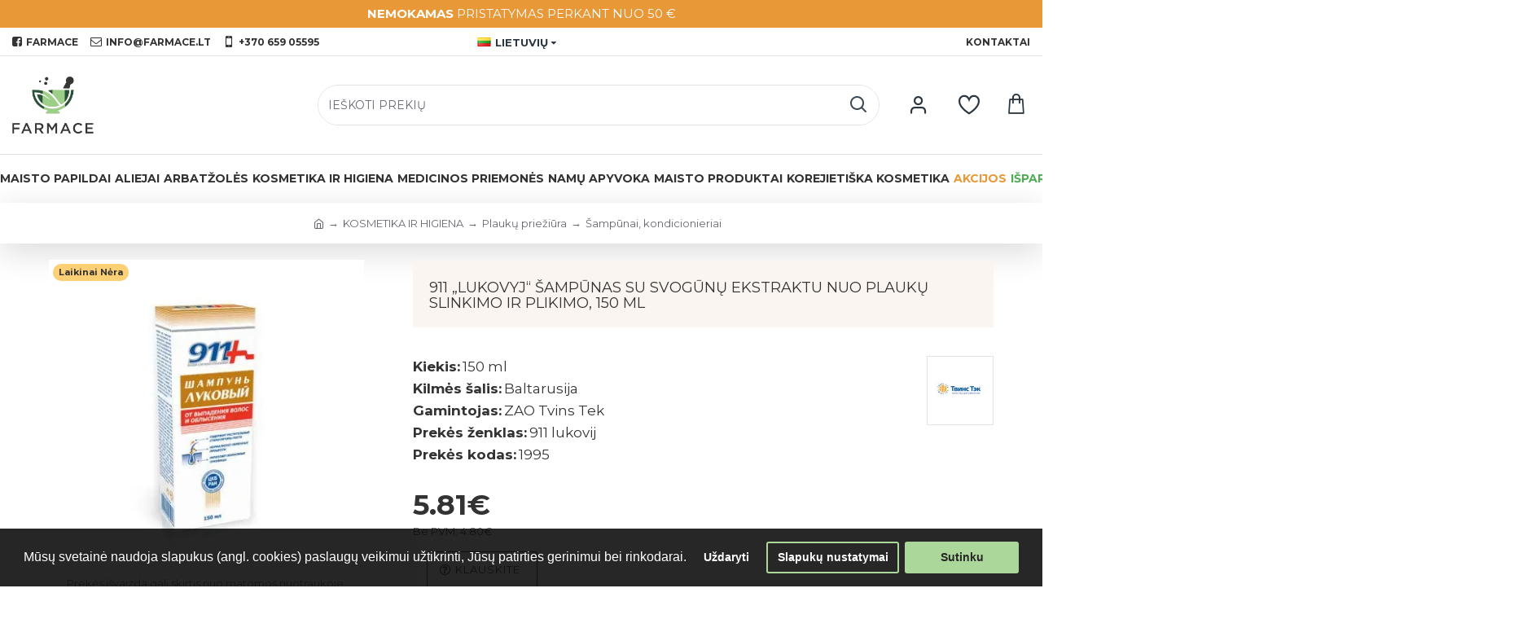

--- FILE ---
content_type: image/svg+xml
request_url: https://farmace.lt/image/catalog/payments/visa-payment.svg
body_size: 316
content:
<svg id="Layer_1" data-name="Layer 1" xmlns="http://www.w3.org/2000/svg" viewBox="0 0 338 109"><path d="M128.5,2.4l-44,105H55.8L34.2,23.6c-1.4-5.1-2.5-7-6.5-9.2C21.2,10.9,10.4,7.5.9,5.5l.7-3.1H47.8c5.8,0,11.1,3.9,12.5,10.7L71.7,73.8,100,2.4ZM240.9,73.1c.1-27.7-38.3-29.2-38-41.6.1-3.8,3.6-7.8,11.5-8.8a51.4,51.4,0,0,1,26.8,4.7l4.7-22.2A71.9,71.9,0,0,0,220.5.5c-26.8,0-45.7,14.3-45.8,34.7-.2,15.1,13.4,23.5,23.7,28.5s14.2,8.5,14.1,13.1c-.1,7-8.4,10.1-16.2,10.3-13.7.2-21.6-3.7-27.9-6.7l-4.9,23c6.3,2.9,18,5.5,30.2,5.6,28.5,0,47.1-14.1,47.2-35.9m70.9,34.3h25.1L315,2.4H291.8a12.6,12.6,0,0,0-11.6,7.7l-40.7,97.3H268l5.7-15.7h34.8ZM281.5,70.2l14.3-39.4L304,70.2ZM167.3,2.4l-22.5,105H117.7l22.4-105Z" style="fill:#1434cb"/></svg>

--- FILE ---
content_type: image/svg+xml
request_url: https://farmace.lt/image/catalog/payments/paysera-logo-1661252121.svg
body_size: 1881
content:
<svg width="563" height="130" viewBox="0 0 563 130" fill="none" xmlns="http://www.w3.org/2000/svg">
<g clip-path="url(#clip0_210_867)">
<path d="M22.3631 50.6808H0V129.985H22.3631V50.6808Z" fill="#33CC66"/>
<path d="M79.3 50.6808C79.3455 58.2014 76.3789 65.4339 71.0487 70.7975C65.7185 76.1611 58.4582 79.2196 50.8548 79.3044V79.3044C37.328 79.3934 24.3866 84.7737 14.8578 94.2698C5.32904 103.766 -0.0125446 116.606 2.21234e-05 129.985H22.3631C22.3299 122.463 25.3047 115.233 30.6389 109.871C35.9732 104.509 43.2343 101.45 50.8393 101.361C64.3645 101.276 77.3051 95.8964 86.8298 86.3986C96.3546 76.9007 101.688 64.0582 101.663 50.6808H79.3Z" fill="white"/>
<path d="M50.8395 -0.0305176C37.3156 0.0584791 24.3773 5.43974 14.8535 14.9367C5.32965 24.4338 -0.00506811 37.2739 0.0156853 50.65H22.3633C22.322 43.1281 25.292 35.8956 30.6246 30.5324C35.9573 25.1693 43.2192 22.1113 50.824 22.0265C58.4302 22.1073 65.6944 25.164 71.0279 30.528C76.3615 35.8921 79.3302 43.1269 79.2848 50.65H101.648C101.673 37.2753 96.3414 24.4351 86.8201 14.9377C77.2987 5.44024 64.362 0.0584899 50.8395 -0.0305176V-0.0305176Z" fill="#3399FF"/>
<path d="M389.752 44.512L381.581 54.3696C378.052 50.8503 373.267 48.8437 368.256 48.7826C364.062 48.7826 361.895 50.2061 361.895 52.946C361.895 55.1961 363.443 56.39 368.086 58.1656L373.858 60.5382C385.373 65.1302 390.542 69.7987 390.542 78.4777C390.66 81.1329 390.12 83.7765 388.968 86.1778C387.816 88.5791 386.088 90.6651 383.933 92.2537C379.145 95.7257 373.306 97.4852 367.374 97.2437C356.804 97.2437 348.648 93.4476 342.767 85.8402L350.923 76.1051C356.092 81.4471 361.756 84.0646 367.606 84.0646C371.924 84.0646 375.174 82.3962 375.174 79.1971C375.174 76.7021 373.487 75.753 368.983 73.855L362.623 71.2376C351.696 66.8445 346.419 61.977 346.419 53.3134C346.419 42.2773 355.302 35.6188 368.271 35.6188C377.232 35.6035 384.336 38.573 389.752 44.512Z" fill="white"/>
<path d="M272.505 37.5016H257.617V43.8539C249.399 33.7209 228.924 32.7565 217.781 44.757C207.149 56.1911 206.638 76.9011 217.781 88.8863C228.924 100.871 249.383 99.9071 257.601 89.7741V96.1264H272.489L272.505 37.5016ZM241.552 82.9472C221.077 82.9472 221.046 50.6807 241.552 50.6807C261.517 50.6807 261.594 82.9472 241.552 82.9472Z" fill="white"/>
<path d="M139.502 114.448H154.375V89.82C162.608 99.953 183.083 100.917 194.211 88.9321C205.338 76.947 204.843 56.237 194.211 44.7876C183.068 32.8024 162.593 33.7667 154.375 43.8998V37.5475H139.518L139.502 114.448ZM170.455 50.7266C190.945 50.7266 190.914 82.9931 170.455 82.9931C150.413 82.9931 150.506 50.7266 170.486 50.7266H170.455Z" fill="white"/>
<path d="M562.219 37.1955H547.331V43.5478C539.098 33.4147 518.638 32.4504 507.495 44.4509C496.863 55.9003 496.353 76.595 507.495 88.5802C518.638 100.565 539.098 99.6163 547.316 89.4679V95.8202H562.204L562.219 37.1955ZM531.267 82.6411C510.807 82.6411 510.776 50.3745 531.267 50.3745C551.231 50.3745 551.308 82.6258 531.251 82.6258L531.267 82.6411Z" fill="white"/>
<path d="M326.857 37.0883L311.381 75.6765L296.849 37.0883H279.732L302.482 92.4221C301.771 96.3712 298.567 100.764 288.012 100.917V114.77C301.724 115.704 311.985 108.739 316.813 97.7948L343.912 37.0424L326.857 37.0883Z" fill="white"/>
<path d="M494.619 51.6143V36.3076C492.959 36.0608 491.283 35.9329 489.605 35.9249C486.022 35.8165 482.455 36.4235 479.115 37.7096C475.775 38.9956 472.732 40.9344 470.167 43.4099C467.565 46.024 465.536 49.1397 464.204 52.5631C462.873 55.9865 462.269 59.6442 462.428 63.3087V96.2028H478.648V62.528C478.573 61.0502 478.806 59.573 479.333 58.1879C479.859 56.8029 480.668 55.5396 481.708 54.4762C482.748 53.4128 483.998 52.5721 485.381 52.0061C486.763 51.4401 488.248 51.1608 489.744 51.1857C491.378 51.2028 493.008 51.3461 494.619 51.6143Z" fill="white"/>
<path d="M426.648 35.6954C420.477 35.7068 414.448 37.5305 409.327 40.9352C404.205 44.3399 400.222 49.1722 397.881 54.8192C395.54 60.4663 394.947 66.6737 396.178 72.6543C397.409 78.6349 400.408 84.1192 404.795 88.4117C417.764 100.734 440.019 99.3254 451.394 89.9424L445.203 78.5389C436.692 85.0136 416.046 87.279 411.806 71.758H454.257C454.659 65.8496 455.681 57.3238 451.162 49.2878C443.671 35.7872 429.743 35.6954 426.648 35.6954ZM426.044 48.6448C432.869 48.6448 438.317 52.9767 438.812 59.7729H412.022C414.112 52.9767 419.451 48.6448 426.044 48.6448V48.6448Z" fill="white"/>
</g>
<defs>
<clipPath id="clip0_210_867">
<rect width="562.219" height="130" fill="white"/>
</clipPath>
</defs>
</svg>


--- FILE ---
content_type: image/svg+xml
request_url: https://farmace.lt/image/catalog/payments/mastercard.svg
body_size: 366
content:
<?xml version="1.0" encoding="utf-8"?>
<!-- Generator: Adobe Illustrator 24.1.0, SVG Export Plug-In . SVG Version: 6.00 Build 0)  -->
<svg version="1.1" id="Layer_1" xmlns="http://www.w3.org/2000/svg" xmlns:xlink="http://www.w3.org/1999/xlink" x="0px" y="0px"
	 viewBox="0 0 150 100" style="enable-background:new 0 0 150 100;" xml:space="preserve">
<style type="text/css">
	.st0{fill:#FF5F00;}
	.st1{fill:#EB001B;}
	.st2{fill:#F79E1B;}
</style>
<path class="st0" d="M94.38,85.43H55.36V15.31h39.02L94.38,85.43z"/>
<path class="st1" d="M57.84,50.37c0-14.22,6.66-26.89,17.03-35.06c-7.85-6.19-17.56-9.55-27.56-9.53
	c-24.63,0-44.59,19.97-44.59,44.59s19.96,44.59,44.59,44.59c10,0.01,19.71-3.34,27.56-9.53C64.5,77.27,57.84,64.6,57.84,50.37"/>
<path class="st2" d="M147.02,50.37c0,24.63-19.96,44.59-44.59,44.59c-10,0.01-19.71-3.34-27.56-9.53
	C85.24,77.27,91.9,64.6,91.9,50.37s-6.66-26.89-17.03-35.06c7.85-6.19,17.56-9.55,27.56-9.53C127.06,5.78,147.02,25.75,147.02,50.37
	"/>
</svg>


--- FILE ---
content_type: image/svg+xml
request_url: https://farmace.lt/image/catalog/payments/citadele.svg
body_size: 1160
content:
<?xml version="1.0" encoding="utf-8"?>
<!-- Generator: Adobe Illustrator 24.1.0, SVG Export Plug-In . SVG Version: 6.00 Build 0)  -->
<svg version="1.1" id="Layer_1" xmlns="http://www.w3.org/2000/svg" xmlns:xlink="http://www.w3.org/1999/xlink" x="0px" y="0px"
	 viewBox="0 0 150 75" style="enable-background:new 0 0 150 75;" xml:space="preserve">
<style type="text/css">
	.st0{fill:#D90730;}
	.st1{fill:#FFFFFF;}
	.st2{fill-rule:evenodd;clip-rule:evenodd;fill:#FFFFFF;}
</style>
<rect y="-0.1" class="st0" width="150" height="75"/>
<path class="st1" d="M49,34.4c0-0.4-0.2-0.5-1.8-0.5H47c-1.8,0-1.9,0.2-1.9,0.5v11.4c0,0.4,0,0.5,1.9,0.5h0.1c1.7,0,1.8-0.1,1.8-0.5
	V34.4z"/>
<path class="st1" d="M49.1,30.4c0-1.1-0.9-2-2.1-2c-1.2,0-2.1,0.9-2.1,2c0,1,0.9,2,2.1,2C48.2,32.4,49.1,31.4,49.1,30.4z"/>
<path class="st1" d="M106.2,45.8c0,0.3-0.2,0.5-1.8,0.5h-0.1c-1.8,0-1.8-0.2-1.8-0.5V29.1c0-0.4,0-0.5,1.8-0.5h0.1
	c1.7,0,1.8,0.1,1.8,0.5V45.8z"/>
<path class="st2" d="M85.3,46.3c1.3,0,1.5-0.1,1.5-0.6V29.1c0-0.4-0.2-0.5-1.8-0.5h-0.1c-1.8,0-1.8,0.1-1.8,0.5v5.4
	c-0.7-0.5-1.5-0.8-2.4-0.8c-3.2,0-5.4,2.5-5.4,6.6c0,3.8,1.9,6.2,5.2,6.2c1.3,0,2.2-0.5,2.9-1.3c0,0,0,0.1,0,0.1l0,0l0,0v0
	c0,0.2,0.1,0.4,0.1,0.6c0.1,0.3,0.3,0.4,1.7,0.4H85.3z M81.3,36.7c0.7,0,1.3,0.3,1.7,0.8v4.1c0,0.8-0.1,1.2-0.3,1.4
	c-0.2,0.3-0.8,0.5-1.4,0.5c-0.5,0-1.1-0.2-1.4-0.6c-0.4-0.4-0.7-1.3-0.7-2.6C79.1,38,79.8,36.7,81.3,36.7z"/>
<path class="st1" d="M38.6,32.5c-2.5,0-4.1,1.9-4.1,5.3c0,3.4,1.6,5.2,4.1,5.2c0.9,0,1.7-0.3,2.7-0.7c0.3-0.2,0.6-0.1,1.1,1l0.3,0.8
	c0.3,0.9,0.4,1.2,0,1.4c-1.2,0.7-3,1.1-4.5,1.1c-4.4,0-7.7-3.5-7.7-8.8c0-5.3,3.3-8.7,7.7-8.7c1.5,0,3.3,0.4,4.5,1.1
	c0.4,0.2,0.4,0.6,0.1,1.4l-0.3,0.7c-0.4,1.1-0.7,1.1-1.1,1C40.3,32.7,39.5,32.5,38.6,32.5z"/>
<path class="st2" d="M95.4,43.6c-1.5,0-2.4-0.7-2.6-2.2h7.1c0.4,0,0.5-0.1,0.5-1.3c0-3.7-1.9-6.3-5.6-6.3c-3.8,0-5.9,2.7-5.9,6.5
	c0,4,2.4,6.3,6.2,6.3c1.7,0,3.3-0.3,4.7-1.2c0.3-0.2,0.3-0.4,0-1.2l-0.2-0.5c-0.3-0.9-0.5-1-0.8-0.9C97.7,43.3,96.6,43.6,95.4,43.6z
	 M94.8,36.6c1.3,0,1.8,1.1,1.8,2.4h-3.9C92.9,37.4,93.7,36.6,94.8,36.6z"/>
<path class="st2" d="M112.2,41.4c0.2,1.5,1.1,2.2,2.6,2.2c1.1,0,2.2-0.3,3.5-0.8c0.3-0.1,0.5,0,0.8,0.9l0.2,0.5
	c0.3,0.9,0.3,1.1,0,1.2c-1.5,0.8-3,1.2-4.7,1.2c-3.8,0-6.2-2.3-6.2-6.3c0-3.9,2.2-6.5,5.9-6.5c3.7,0,5.6,2.7,5.6,6.3
	c0,1.2-0.1,1.3-0.5,1.3H112.2z M116,39c-0.1-1.3-0.6-2.4-1.8-2.4c-1.1,0-1.9,0.8-2,2.4H116z"/>
<path class="st2" d="M71.5,46.3c1.3,0,1.5-0.1,1.5-0.6V34.4c0-0.4-0.2-0.5-1.7-0.5h-0.2c-1.4,0-1.5,0.2-1.5,0.4l-0.1,0.5
	c-0.6-0.7-1.6-1.2-2.8-1.2c-2.9,0-5.4,2.4-5.4,6.7c0,3.8,2,6.2,5.1,6.2c1.3,0,2.2-0.5,2.9-1.3c0.1,0.2,0.1,0.5,0.2,0.7
	c0.1,0.3,0.3,0.4,1.7,0.4H71.5z M67.5,36.8c0.7,0,1.3,0.3,1.7,0.8v3.9c0,0.9-0.1,1.3-0.4,1.6c-0.3,0.3-0.7,0.5-1.3,0.5
	c-1.6,0-2.1-1.4-2.1-3.3C65.4,38,66.1,36.8,67.5,36.8z"/>
<path class="st1" d="M55.1,30.3c1.4,0,1.5,0,1.5,0.5v3.1h2.5c0.3,0,0.4,0.1,0.4,1.2v0.2c0,1.2-0.1,1.2-0.4,1.2h-2.5v5.6
	c0,0.9,0.2,1.4,1,1.4c0.5,0,0.8-0.1,1.2-0.2c0.4-0.2,0.6,0,0.8,1l0.1,0.2c0.3,1.1,0.2,1.2-0.2,1.4c-0.8,0.3-1.8,0.6-2.8,0.6
	c-3.1,0-3.9-1.5-3.9-4.2v-5.8h-1.4c-0.4,0-0.4-0.1-0.4-1.2v-0.2c0-1.2,0.1-1.2,0.4-1.2h1.6c0.2-1,0.5-2.4,0.7-3.1
	C53.9,30.4,53.9,30.3,55.1,30.3z"/>
</svg>


--- FILE ---
content_type: image/svg+xml
request_url: https://farmace.lt/image/catalog/payments/swed-bank.svg
body_size: 20620
content:
<?xml version="1.0" encoding="utf-8"?>
<!-- Generator: Adobe Illustrator 24.1.0, SVG Export Plug-In . SVG Version: 6.00 Build 0)  -->
<svg version="1.1" id="Layer_1" xmlns="http://www.w3.org/2000/svg" xmlns:xlink="http://www.w3.org/1999/xlink" x="0px" y="0px"
	 viewBox="0 0 300 70" style="enable-background:new 0 0 300 70;" xml:space="preserve">
<style type="text/css">
	.st0{fill-rule:evenodd;clip-rule:evenodd;fill:url(#SVGID_1_);}
	.st1{fill:url(#SVGID_2_);}
	.st2{fill:url(#SVGID_3_);}
	.st3{fill:#FAAF5A;}
	.st4{fill-rule:evenodd;clip-rule:evenodd;fill:url(#SVGID_4_);}
	.st5{fill:#DC8730;}
	.st6{fill:#8D4428;}
	.st7{fill:#9F5024;}
	.st8{fill:#AD5725;}
	.st9{fill:#E48E33;}
	.st10{fill:#DB7B29;}
	.st11{fill:#FFB560;}
	.st12{fill:#BC6327;}
	.st13{fill:#FFCB80;}
	.st14{fill:#FFD68E;}
	.st15{fill:#D57C3F;}
	.st16{fill:#FFCD85;}
	.st17{fill:#EFA952;}
	.st18{fill:#FDAC4A;}
	.st19{fill:#EB962A;}
	.st20{fill:#FFC378;}
	.st21{fill:#FFCE89;}
	.st22{fill:#FFD79D;}
	.st23{fill:#EEAF67;}
	.st24{fill:#BF6B29;}
	.st25{fill:#FCB664;}
	.st26{fill:#994822;}
	.st27{fill:#D47429;}
	.st28{fill:#E7944B;}
	.st29{fill:#964C25;}
	.st30{fill:#823D1E;}
	.st31{fill:#6C2B13;}
	.st32{fill:#BA6019;}
	.st33{fill:#D89050;}
	.st34{fill:#7E3717;}
	.st35{fill:#94441E;}
	.st36{fill:#DD8732;}
	.st37{fill:#FFC278;}
	.st38{fill:#EA913E;}
	.st39{fill:#C57231;}
	.st40{fill:#642813;}
	.st41{fill:#56220C;}
	.st42{fill:#F49E4D;}
	.st43{fill:#76310A;}
	.st44{fill:#994B17;}
	.st45{fill:#A35622;}
	.st46{fill:#AF6638;}
	.st47{fill:#A5572A;}
	.st48{fill:#E69646;}
	.st49{fill:#D27C3C;}
	.st50{fill:#7A2C13;}
	.st51{fill:#C27138;}
	.st52{fill:#9A4921;}
	.st53{fill:#96441E;}
	.st54{fill:#A04E14;}
	.st55{fill:#AA5A28;}
	.st56{fill:#944428;}
	.st57{fill:#FFC283;}
	.st58{fill:#AA5E33;}
	.st59{fill:#E5872B;}
	.st60{fill:#B96534;}
	.st61{fill:#F29B40;}
	.st62{fill:#B46027;}
	.st63{fill:url(#SVGID_5_);}
	.st64{fill:url(#SVGID_6_);}
	.st65{fill:url(#SVGID_7_);}
	.st66{fill:url(#SVGID_8_);}
	.st67{fill:url(#SVGID_9_);}
	.st68{fill:url(#SVGID_10_);}
	.st69{fill:url(#SVGID_11_);}
	.st70{fill:url(#SVGID_12_);}
	.st71{fill:url(#SVGID_13_);}
	.st72{fill:url(#SVGID_14_);}
	.st73{fill:url(#SVGID_15_);}
	.st74{fill:url(#SVGID_16_);}
	.st75{fill:url(#SVGID_17_);}
	.st76{fill:url(#SVGID_18_);}
	.st77{fill:url(#SVGID_19_);}
	.st78{fill:url(#SVGID_20_);}
	.st79{fill:url(#SVGID_21_);}
	.st80{fill:url(#SVGID_22_);}
	.st81{fill:url(#SVGID_23_);}
	.st82{fill:url(#SVGID_24_);}
	.st83{fill:url(#SVGID_25_);}
	.st84{fill:url(#SVGID_26_);}
	.st85{fill:url(#SVGID_27_);}
	.st86{fill:url(#SVGID_28_);}
	.st87{fill:url(#SVGID_29_);}
	.st88{fill:url(#SVGID_30_);}
	.st89{fill:url(#SVGID_31_);}
	.st90{fill:url(#SVGID_32_);}
	.st91{fill:url(#SVGID_33_);}
	.st92{fill:url(#SVGID_34_);}
	.st93{fill:url(#SVGID_35_);}
	.st94{fill:url(#SVGID_36_);}
	.st95{fill:url(#SVGID_37_);}
	.st96{fill:url(#SVGID_38_);}
	.st97{fill:url(#SVGID_39_);}
	.st98{fill:url(#SVGID_40_);}
	.st99{fill:url(#SVGID_41_);}
	.st100{fill:url(#SVGID_42_);}
	.st101{fill:#F8A943;}
	.st102{fill:#EC9C4B;}
	.st103{fill:#B43C19;}
	.st104{fill:#FF5F00;}
	.st105{fill:none;}
</style>
<g id="Lager_2">
	<g id="Lager_1-2">
		<g>
			<g>
				
					<radialGradient id="SVGID_1_" cx="275.9064" cy="-12.8548" r="46.0236" gradientTransform="matrix(1 0 0 1 -1.436 32.893)" gradientUnits="userSpaceOnUse">
					<stop  offset="0" style="stop-color:#FFE178"/>
					<stop  offset="0.184" style="stop-color:#FFD05F"/>
					<stop  offset="0.4" style="stop-color:#FFBE46"/>
					<stop  offset="0.6" style="stop-color:#FF9B0F"/>
					<stop  offset="0.799" style="stop-color:#F7780F"/>
					<stop  offset="0.9" style="stop-color:#F3640F"/>
					<stop  offset="1" style="stop-color:#E65F19"/>
				</radialGradient>
				<path class="st0" d="M297.1,35.2c0,16.4-13.3,29.6-29.6,29.6s-29.6-13.3-29.6-29.6s13.3-29.6,29.6-29.6l0,0
					C283.8,5.6,297.1,18.9,297.1,35.2z"/>
				<g>
					
						<linearGradient id="SVGID_2_" gradientUnits="userSpaceOnUse" x1="285.6346" y1="-21.5623" x2="249.363" y2="31.9007" gradientTransform="matrix(1 0 0 1 0 30)">
						<stop  offset="2.300000e-02" style="stop-color:#FFE6A5"/>
						<stop  offset="0.11" style="stop-color:#FCC677"/>
						<stop  offset="0.288" style="stop-color:#F5871E"/>
						<stop  offset="0.29" style="stop-color:#F5871E"/>
						<stop  offset="0.564" style="stop-color:#E1690F"/>
						<stop  offset="0.631" style="stop-color:#CC5C0E"/>
						<stop  offset="0.799" style="stop-color:#9C3D0C"/>
						<stop  offset="0.927" style="stop-color:#7E2A0B"/>
						<stop  offset="1" style="stop-color:#73230A"/>
					</linearGradient>
					<path class="st1" d="M267.5,3.1c-17.8,0-32.2,14.4-32.2,32.2s14.4,32.2,32.2,32.2s32.2-14.4,32.2-32.2S285.2,3.1,267.5,3.1z
						 M267.5,66c-17,0-30.8-13.8-30.8-30.8s13.8-30.8,30.8-30.8c17,0,30.8,13.8,30.8,30.8S284.4,66,267.5,66z"/>
					
						<linearGradient id="SVGID_3_" gradientUnits="userSpaceOnUse" x1="250.7248" y1="30.079" x2="284.0479" y2="-19.4077" gradientTransform="matrix(1 0 0 1 0 30)">
						<stop  offset="9.000000e-03" style="stop-color:#FFE6A0"/>
						<stop  offset="0.106" style="stop-color:#FCC877"/>
						<stop  offset="0.329" style="stop-color:#F5871E"/>
						<stop  offset="0.331" style="stop-color:#F5871E"/>
						<stop  offset="0.637" style="stop-color:#E1690F"/>
						<stop  offset="0.651" style="stop-color:#DB650F"/>
						<stop  offset="0.759" style="stop-color:#AE490D"/>
						<stop  offset="0.856" style="stop-color:#8E340B"/>
						<stop  offset="0.936" style="stop-color:#7A280A"/>
						<stop  offset="0.991" style="stop-color:#73230A"/>
					</linearGradient>
					<path class="st2" d="M267.5,4.5c-17,0-30.8,13.8-30.8,30.8S250.5,66,267.5,66c17,0,30.8-13.8,30.8-30.8S284.4,4.5,267.5,4.5z
						 M267.5,64.6c-16.2,0-29.4-13.1-29.4-29.4s13.1-29.4,29.4-29.4s29.4,13.1,29.4,29.4S283.7,64.6,267.5,64.6z"/>
					<path class="st3" d="M267.5,66.1c-17.1,0-30.9-13.8-30.9-30.9s13.8-30.9,30.9-30.9c17.1,0,30.9,13.8,30.9,30.9
						C298.3,52.3,284.5,66.1,267.5,66.1z M267.5,4.6c-16.9,0-30.6,13.7-30.6,30.6s13.7,30.6,30.6,30.6s30.6-13.7,30.6-30.6l0,0
						C298,18.3,284.3,4.6,267.5,4.6z"/>
				</g>
				
					<radialGradient id="SVGID_4_" cx="274.1153" cy="-16.0617" r="51.6677" gradientTransform="matrix(1 0 0 1 0 30)" gradientUnits="userSpaceOnUse">
					<stop  offset="0" style="stop-color:#FFC85A"/>
					<stop  offset="0.269" style="stop-color:#F59619"/>
					<stop  offset="0.436" style="stop-color:#E56B16"/>
					<stop  offset="0.555" style="stop-color:#DC5014"/>
					<stop  offset="0.785" style="stop-color:#BA3F18"/>
					<stop  offset="0.825" style="stop-color:#B43C19"/>
				</radialGradient>
				<path class="st4" d="M293.2,39.3c-0.2,1-2.8,0.8-3.5,0.8c-0.6,0-1,0.4-1.2,1c-0.8,0.1-1.5,0.2-2.3,0.2c-2.3,0-2.9-0.9-2.9-0.9
					c-1,0-1.1,0.9-2.1,1.2c-0.6,0.2-1.3-1-1.3-1c-1.6,0.2-3.2,0-4.8-0.3c-0.6-0.5-2-2.8-2.5-2.8c-0.3,0-0.5,0-0.8,0
					c-0.7,0.1-1.1,0.8-1,1.8c0.1,1.1,0.4,3.3,0.5,4c0.3,1.4,3,2,4.1,2.6l0.1,0.6c-1.3-0.2-4.5-0.5-3.8,0.2c0.2,0.3,0.7,0.7,1,1.1
					v0.5c-1.7-0.8-3.4-1.2-5.3-1.3c-1.8,0-3.6,0.4-5.3,1.3l0-0.5c0.5-0.4,0.8-0.8,1.1-1.1c0.4-0.5-1-0.5-3.1-0.4l0.1-0.6
					c1.3-0.4,3.3-0.6,3.5-1.9c0.2-1.1,0.5-4.2,0.5-4.2c0.2-1.7-1.1-2.8-1.9-2.6c-0.7,0.2-1.3,0.6-1.9,1c-0.3,0.4,0.2,1,0.1,1.9
					c0,0.5-1.6,0.5-3.4,0.4c-0.8,0-2.1,1.4-2.4,1.5c-0.5,0.1-1,0.1-1.5,0.1c-0.4,0-0.8-0.8-1.6-0.9c-0.4,0-1,0.8-1.2,0.8
					c-0.9-0.1-1.7-0.4-2.5-0.7c-0.3-0.1,0.2-1.7,0.2-1.8c-0.5-0.1-1-0.1-1.5,0.1c-0.2,0.1-0.9,0.8-1,0.8c-1.1,0.3-2.3,0.4-3.5,0.1
					c0-0.7,0.1-1.4,0.3-2.1c0.6-0.6,1.9-1.7,1.7-2.1c-0.1-0.3-1.3-1-1.1-1.4c0.1-0.3,0.3-0.5,0.5-0.7c0.3-0.4,1,0.1,1.4-0.1
					c0.4-0.2,0.6-0.9,0.8-0.9c0.4-0.1,0.8-0.1,1.2-0.1c0.3,0,0.6,1,0.8,1c0.4,0,0.9,0.1,1.1-0.2c0.3-0.5,0.4-1.1,0.4-1.7
					c0-0.6-1.7-1.1-1.7-1.4c0-0.3,0.5-2.1,0.8-2.2c0.4-0.1,1.3-0.5,1.2-0.7c-0.1-0.9-0.6-2.6-0.4-2.8c0.5-0.4,1-0.8,1.5-1.1
					c0.3-0.2,0.7,0,1.2,0.2c0.5,0.3,1.1,0.2,1.5-0.3c0.2-0.3,0.1-2.1,0.4-2.2c0.4-0.3,1-0.5,1.2-0.7c0.3-0.1,1.2,0.4,1.4,0.3
					c0.5-0.6,0.9-1.1,0.8-1.4c-0.3-0.7-0.4-1.5-0.5-2.3c0.2-0.5,0.4-0.9,0.7-1.3c0.3-0.5,1.6-0.2,2.1-0.6c0.7-0.6,0.4-1.2,1.3-1.3
					c1.1-0.3,2.2-0.8,3.2-1.5c1.1-0.2,2.3-0.1,3.4,0.2c0.4,0,1.2-0.7,1.6-0.8c0.8,0,1.5,0.1,2.2,0.4c0.3,0.1,0.4,1.6,1.1,1.8
					c0.6,0.2,1.2,0.4,1.8,0.5c1.5,0.2,1.9-1,2.5-0.9c0.7,0.2,1.4,0.7,1.8,1.3c0.4,0.5-0.3,2.4,0.7,2.8c1.2,0.5,2.5,1.9,2.4,2.2
					c-0.1,0.5-0.8,1.6-0.5,2c0.1,0.2,1.1-0.1,1.5-0.1c0.5,0,1.1,0.1,1.5,0.4c0.3,0.4,0.6,0.8,1.1,1.1c0.6,0.3,1.6,0.8,1.7,1
					c0.3,0.9-0.4,2.2-0.3,2.7c0,0,1.2,0.4,1.4,0.8c0,0.8,0,1.7,0,2.5c0.6-0.2,1.3-0.2,1.9-0.1c0.5,0.2,0.7,0.8,0.9,1.6
					c0.1,0.2,0.7,0.3,0.8,0.5c0.4,0.9,0.3,1.5,0,1.7c-0.8,0.4-2.8,1-2.5,1.8c0.1,0.5,0.5,0.8,1,0.8c0.8,0,1.7,0.2,2.5,0.4
					C292.7,37.6,293.2,38.4,293.2,39.3z"/>
				<g>
					<path class="st5" d="M288.2,27.4l-0.7,0.5c0.1,0,0.1,0.1,0.1,0.2l0.7-0.5C288.3,27.5,288.2,27.5,288.2,27.4z"/>
					<path class="st6" d="M288.3,27.6l-0.7,0.5v0c0,0.1,0,0.2,0,0.3l0.7-0.5v-0.1C288.3,27.7,288.3,27.7,288.3,27.6z"/>
					<path class="st7" d="M288.3,27.9l-0.7,0.5c0,0.1,0,0.4,0,0.6l0.7-0.5C288.3,28.3,288.3,28.1,288.3,27.9z"/>
					<path class="st8" d="M288.3,28.4l-0.7,0.5c0,0.7-0.1,1.7-0.1,1.7l0.1,0l0.8-1h-0.1C288.3,29.6,288.3,29.3,288.3,28.4z"/>
					<path class="st9" d="M284.6,22.2l-0.6,0.6c0.1,0.1,0.3,0.3,0.4,0.4l0.7-0.5C284.9,22.5,284.8,22.4,284.6,22.2z"/>
					<path class="st10" d="M285,22.6l-0.7,0.5c0.1,0.1,0.2,0.2,0.3,0.3l0.7-0.6C285.2,22.8,285.1,22.7,285,22.6z"/>
					<path class="st5" d="M288.4,29.5l-0.8,1c0.2-0.1,0.4-0.1,0.6-0.1l0.8-0.9C288.8,29.5,288.6,29.5,288.4,29.5z"/>
					<path class="st11" d="M288.1,30.5c0.1,0,0.2,0,0.3,0l0.8-0.9c-0.1,0-0.2,0-0.2,0L288.1,30.5z"/>
					<path class="st11" d="M283.8,22.5c0.1,0.1,0.2,0.2,0.3,0.3l0.6-0.6c-0.1-0.1-0.2-0.3-0.4-0.4c-0.2-0.2-0.4-0.3-0.7-0.4
						l-0.8,0.7C283.1,22.1,283.5,22.3,283.8,22.5z"/>
					<path class="st12" d="M268.5,12.3l-0.1-0.8c-0.3,0.1-0.5,0.3-0.7,0.4l0.1,0.8C268,12.6,268.3,12.4,268.5,12.3z"/>
					<path class="st13" d="M289.1,29.5l-0.8,0.9c0.1,0,0.1,0,0.2,0l0.8-0.8C289.3,29.6,289.2,29.5,289.1,29.5z"/>
					<path class="st14" d="M289.3,29.6l-0.8,0.8c0.3,0,0.6,0,1,0.1l0.5-0.7C289.8,29.7,289.5,29.6,289.3,29.6z"/>
					<path class="st11" d="M284.9,23.6l0.2,0.1l0.7-0.6l-0.3-0.1c-0.1,0-0.1-0.1-0.2-0.1l-0.7,0.6C284.7,23.5,284.8,23.6,284.9,23.6
						z"/>
					<path class="st15" d="M268.9,12.1c0.1,0,0.2,0,0.3,0l0-0.8c-0.1,0-0.2,0-0.3,0c-0.2,0-0.4,0.1-0.6,0.1l0.1,0.8
						C268.6,12.2,268.7,12.1,268.9,12.1z"/>
					<path class="st16" d="M270.8,12.4l0.5-0.6c-0.7-0.2-1.3-0.3-2-0.4l0,0.8C269.7,12.1,270.3,12.3,270.8,12.4z"/>
					<path class="st17" d="M271,12.5c0.1,0,0.2,0.2,0.2,0.4l0.5-0.7c-0.1-0.1-0.2-0.3-0.4-0.4c-0.1,0-0.1,0-0.2-0.1l-0.5,0.6
						C270.8,12.4,270.9,12.4,271,12.5z"/>
					<path class="st5" d="M271.5,13.4l0.6-0.8c-0.1-0.2-0.1-0.4-0.3-0.5l-0.5,0.7C271.3,13,271.4,13.2,271.5,13.4z"/>
					<path class="st9" d="M272,14.2l0.5-0.7c-0.2-0.1-0.3-0.5-0.4-0.9l-0.6,0.8C271.5,13.7,271.7,14,272,14.2z"/>
					<path class="st16" d="M272.1,14.3c0.7,0.3,1.4,0.4,2.1,0.5l0.1-0.8c-0.6,0-1.3-0.2-1.9-0.5l-0.5,0.7
						C272,14.2,272.1,14.3,272.1,14.3z"/>
					<path class="st10" d="M275.8,14.1l0.1-1c-0.3,0.1-0.5,0.3-0.8,0.5l-0.2,1.1C275.2,14.5,275.5,14.3,275.8,14.1z"/>
					<path class="st18" d="M275,14.6l0.2-1.1c-0.2,0.2-0.5,0.4-0.9,0.4l-0.1,0.8C274.5,14.8,274.7,14.7,275,14.6z"/>
					<path class="st19" d="M276.4,13.9c0,0,0.1,0,0.2,0l0.2-0.8c-0.1-0.1-0.3-0.1-0.4-0.1c-0.1,0-0.3,0-0.4,0.1l-0.1,1
						C276,13.9,276.1,13.8,276.4,13.9z"/>
					<path class="st20" d="M277,14.1l0.2-0.8c-0.2-0.1-0.4-0.2-0.5-0.3l-0.1,0.8C276.7,13.9,276.9,14,277,14.1z"/>
					<path class="st21" d="M277.5,14.5l0.3-0.7c-0.2-0.1-0.4-0.3-0.6-0.4l-0.2,0.8C277.2,14.2,277.3,14.3,277.5,14.5z"/>
					<path class="st22" d="M278.1,15.1l0.6-0.5c-0.3-0.3-0.6-0.6-1-0.9l-0.3,0.7C277.7,14.7,277.9,14.9,278.1,15.1z"/>
					<path class="st23" d="M278.2,15.3l0.7-0.4c0-0.1-0.1-0.1-0.1-0.2c0-0.1-0.1-0.1-0.1-0.1l-0.6,0.5l0.1,0.1
						C278.2,15.2,278.2,15.3,278.2,15.3z"/>
					<path class="st5" d="M278.3,16.5l0.8-0.6c0-0.4-0.1-0.8-0.2-1.1l-0.6,0.5C278.3,15.7,278.3,16.1,278.3,16.5z"/>
					<path class="st8" d="M278.4,17.6l0.7-0.5c0-0.4-0.1-0.8-0.1-1.1l-0.8,0.6C278.2,16.9,278.3,17.2,278.4,17.6z"/>
					<path class="st24" d="M278.6,17.8l0.7-0.5c-0.1-0.1-0.1-0.2-0.1-0.3l-0.7,0.5C278.4,17.6,278.5,17.7,278.6,17.8z"/>
					<path class="st25" d="M279.2,17.3l-0.7,0.5c0.1,0.1,0.1,0.1,0.3,0.2L279,18l0.7-0.5C279.5,17.4,279.4,17.3,279.2,17.3z"/>
					<path class="st20" d="M279.5,18.3l0.6-0.5c-0.2-0.1-0.4-0.3-0.5-0.4l-0.7,0.5C279.1,18.1,279.3,18.2,279.5,18.3z"/>
					<path class="st14" d="M280.9,19.6l0.6-0.4c-0.4-0.5-0.9-0.9-1.4-1.3l-0.6,0.5C280,18.7,280.5,19.1,280.9,19.6z"/>
					<path class="st18" d="M281.1,19.9l0.6-0.4c-0.1-0.1-0.1-0.2-0.2-0.3l-0.6,0.4C281,19.6,281.1,19.8,281.1,19.9z"/>
					<path class="st5" d="M281.2,20.2l0.7-0.5c-0.1-0.1-0.1-0.2-0.2-0.3l-0.6,0.4C281.2,19.9,281.2,20.1,281.2,20.2z"/>
					<path class="st8" d="M281.2,20.2c0,0.1-0.1,0.4-0.2,0.6l1-0.7c0-0.1-0.1-0.3-0.1-0.4L281.2,20.2L281.2,20.2z"/>
					<path class="st26" d="M280.8,22.2l1-1c-0.2,0,0-0.5,0.2-1c0-0.1,0-0.1,0-0.2l-1,0.7C280.7,21.5,280.5,21.9,280.8,22.2
						C280.8,22.2,280.8,22.2,280.8,22.2z"/>
					<path class="st25" d="M281.1,22.3l1.2-1c-0.1,0-0.3,0-0.3,0c0,0-0.1,0-0.1,0l-1,1C280.8,22.3,280.9,22.3,281.1,22.3z"/>
					<path class="st14" d="M282.3,22.1c0.2,0,0.4,0,0.6,0l0.8-0.7c-0.5-0.1-1-0.2-1.5-0.1l-1.2,1C281.4,22.3,281.8,22.2,282.3,22.1z
						"/>
					<path class="st22" d="M285.9,24.1l0.8-0.6c-0.3-0.2-0.6-0.4-0.9-0.5l-0.7,0.6C285.3,23.8,285.6,24,285.9,24.1z"/>
					<path class="st11" d="M286.3,24.4l0.8-0.5c-0.1-0.1-0.3-0.3-0.5-0.4l-0.8,0.6C286,24.2,286.2,24.3,286.3,24.4z"/>
					<path class="st5" d="M286.6,24.7l0.8-0.4c-0.1-0.1-0.1-0.3-0.3-0.4l-0.8,0.5C286.4,24.4,286.5,24.5,286.6,24.7L286.6,24.7z"/>
					<path class="st6" d="M286.5,25.9l0.8-0.5c0-0.4,0-0.7-0.1-1.1l-0.7,0.4C286.6,25,286.6,25.5,286.5,25.9z"/>
					<path class="st8" d="M286.2,27.3L286.2,27.3l0.9-0.5l0,0c0.1-0.5,0.2-0.9,0.2-1.4l-0.8,0.5C286.4,26.3,286.3,26.8,286.2,27.3z"
						/>
					<path class="st11" d="M286.6,27.5l0.8-0.6c-0.2-0.1-0.3-0.1-0.3-0.2l-0.9,0.6C286.2,27.3,286.4,27.4,286.6,27.5z"/>
					<path class="st14" d="M287.5,27.9l0.7-0.5c-0.2-0.3-0.5-0.5-0.9-0.6l-0.8,0.6C286.9,27.6,287.2,27.7,287.5,27.9z"/>
					<path class="st11" d="M290,29.8l-0.5,0.7c0.1,0.1,0.3,0.2,0.4,0.3l0.5-0.7C290.3,30,290.1,29.9,290,29.8z"/>
					<path class="st5" d="M290.7,30.7c-0.1-0.2-0.2-0.4-0.3-0.6l-0.5,0.7c0.1,0.2,0.2,0.3,0.3,0.5L290.7,30.7z"/>
					<path class="st27" d="M290.4,32.1c0,0.1,0.1,0.1,0.3,0.2l0.6-0.7l-0.1-0.1c-0.2-0.3-0.4-0.5-0.4-0.9l-0.6,0.6
						C290.2,31.6,290.3,31.8,290.4,32.1z"/>
					<path class="st11" d="M291.2,31.6l-0.6,0.7c0.2,0.1,0.5,0.2,0.5,0.3l0,0l0.5-0.6C291.6,31.8,291.4,31.7,291.2,31.6z"/>
					<path class="st28" d="M291.7,31.9l-0.5,0.6c0,0,0.1,0.1,0.1,0.2l0.6-0.7C291.8,32,291.7,31.9,291.7,31.9z"/>
					<path class="st8" d="M291.3,34l0.7,0.2c0.2-0.7,0.1-1.5-0.2-2.2c0,0,0-0.1-0.1-0.1l-0.6,0.6C291.5,33.3,291.5,33.8,291.3,34z"
						/>
					<path class="st29" d="M291.1,34.2c-0.4,0.1-1,0.4-1.5,0.6l0.9,0.4l1.1-0.5c0.2-0.1,0.3-0.3,0.4-0.5l-0.7-0.2
						C291.3,34.1,291.2,34.1,291.1,34.2z"/>
					<path class="st30" d="M290.6,35.2l-0.9-0.4c-0.2,0.1-0.4,0.2-0.5,0.3l1,0.3L290.6,35.2z"/>
					<path class="st31" d="M289.2,35.1c-0.2,0.1-0.4,0.3-0.5,0.5l1,0.1c0.1-0.1,0.1-0.1,0.2-0.1c0,0,0.1-0.1,0.3-0.1L289.2,35.1z"/>
					<path class="st30" d="M289.7,35.7l-1-0.1c-0.1,0.1-0.1,0.3-0.1,0.5l0.9-0.1C289.5,35.8,289.6,35.7,289.7,35.7z"/>
					<path class="st32" d="M289.6,35.9l-0.9,0.1c0,0.1,0.1,0.3,0.2,0.4l1-0.4C289.6,36,289.6,35.9,289.6,35.9z"/>
					<path class="st8" d="M289.1,36.7l1-0.6c-0.2,0-0.3,0-0.4,0l-0.9,0.4C288.8,36.5,289,36.6,289.1,36.7z"/>
					<path class="st27" d="M289.6,36.8l0.2,0l1-0.8c-0.3,0-0.6,0-0.8-0.1l-1,0.6C289.2,36.7,289.4,36.8,289.6,36.8z"/>
					<path class="st28" d="M291,37l0.9-0.6c-0.4-0.1-0.8-0.2-1.2-0.2l-1,0.8C290.1,36.9,290.6,36.9,291,37z"/>
					<path class="st21" d="M292,37.3c0.1,0,0.2,0.1,0.3,0.2l0.7-0.5c-0.2-0.2-0.5-0.4-0.7-0.5c-0.1,0-0.2-0.1-0.3-0.1l-1,0.7
						C291.3,37,291.7,37.1,292,37.3z"/>
					<path class="st33" d="M292.7,37.8l0.7-0.4c-0.1-0.2-0.2-0.3-0.4-0.5l-0.7,0.5C292.4,37.5,292.6,37.7,292.7,37.8z"/>
					<path class="st12" d="M293.1,39.3c0,0.1-0.1,0.2-0.1,0.3l0.8,0.4c0.1-0.2,0.2-0.3,0.2-0.5c0-0.8-0.2-1.5-0.6-2.1l-0.7,0.4
						C293,38.2,293.2,38.7,293.1,39.3z"/>
					<path class="st6" d="M293.8,40l-0.8-0.4c-0.3,0.5-1.3,0.6-2.2,0.6l0.3,0.9C292.1,40.9,293.4,40.7,293.8,40z"/>
					<path class="st31" d="M289.6,40.1c-0.1,0-0.3,0-0.4,0l0.2,0.8h0c0.1,0,0.8,0,1.6,0l-0.3-0.9C290.3,40.1,289.9,40.1,289.6,40.1z
						"/>
					<path class="st6" d="M288.5,40.7l0.4,1c0.3-0.2,0.3-0.8,0.6-0.8l-0.2-0.8C288.9,40.2,288.7,40.4,288.5,40.7z"/>
					<path class="st34" d="M288.9,41.7l-0.4-1c-0.1,0.1-0.1,0.2-0.1,0.4l0.3,0.8C288.8,41.8,288.8,41.8,288.9,41.7
						C288.9,41.8,288.9,41.8,288.9,41.7z"/>
					<path class="st31" d="M286.1,41.2c-2.3,0-2.9-0.9-2.9-0.9h0l-0.3,1c0.1,0,0.1,0,0.2,0.1c0.9,0.5,2,0.7,3,0.7
						c0.9,0,1.7,0,2.6-0.2l-0.3-0.8C287.7,41.1,286.9,41.2,286.1,41.2z"/>
					<path class="st29" d="M282,40.9l-0.3,1.3c0.3-0.2,0.6-0.4,0.9-0.7c0.2-0.2,0.3-0.2,0.4-0.2l0.3-1
						C282.7,40.3,282.3,40.5,282,40.9z"/>
					<path class="st34" d="M281.1,41.5l-0.2,0.9c0.3,0,0.6-0.1,0.9-0.3l0.3-1.3C281.8,41.2,281.4,41.4,281.1,41.5z"/>
					<path class="st31" d="M279.8,40.6L279.8,40.6l-0.5,0.9h0c0.3,0.6,0.9,0.9,1.5,1l0.2-0.9C280.5,41.7,279.8,40.6,279.8,40.6z"/>
					<path class="st34" d="M275.1,40.2l-0.5,0.7c0.9,0.4,1.8,0.5,2.8,0.5l0.4-0.8C276.8,40.6,275.9,40.5,275.1,40.2z"/>
					<path class="st31" d="M272.6,37.4c-0.2,0-0.4,0-0.6,0l0.1,0.8c0.1,0,0.2,0,0.3,0.1c0.5,0.4,1.8,2.4,2.1,2.6l0.5-0.7
						C274.4,39.8,273.1,37.4,272.6,37.4z"/>
					<path class="st34" d="M272,37.4c-0.2,0-0.4,0-0.6,0.1l0.4,0.8c0.1-0.1,0.2-0.1,0.4-0.1L272,37.4z"/>
					<path class="st31" d="M271,38l0.7,0.8c0-0.2,0.1-0.3,0.2-0.4l-0.4-0.8C271.2,37.6,271.1,37.8,271,38z"/>
					<path class="st29" d="M277.7,40.6l-0.4,0.8c0.8,0,1.6,0,2.1,0l0.4-0.9C279.1,40.6,278.4,40.6,277.7,40.6z"/>
					<path class="st35" d="M270.8,39.1l0.9,0.6c0-0.4-0.1-0.7,0-1l-0.7-0.8C270.8,38.3,270.8,38.7,270.8,39.1z"/>
					<path class="st8" d="M271.4,43.5l0.8-0.3c-0.1-0.3-0.4-2.4-0.5-3.5l-0.9-0.6C270.9,40.6,271.1,42,271.4,43.5z"/>
					<path class="st36" d="M272.2,43.2l-0.8,0.3c0.1,0.2,0.2,0.4,0.3,0.5l0.7-0.5C272.3,43.4,272.2,43.3,272.2,43.2z"/>
					<path class="st11" d="M272.4,43.5l-0.7,0.5c0.3,0.3,0.6,0.6,1,0.8l0.5-0.7C272.9,43.9,272.6,43.7,272.4,43.5z"/>
					<path class="st37" d="M273.9,45.3l0.4-0.7c-0.4-0.2-0.9-0.4-1.2-0.6l-0.5,0.7C273.1,44.9,273.5,45.1,273.9,45.3z"/>
					<path class="st38" d="M275,45.7l0.4-0.7c-0.3-0.1-0.7-0.3-1.1-0.5l-0.4,0.7C274.3,45.4,274.7,45.5,275,45.7z"/>
					<path class="st39" d="M275.5,45.9l0.5-0.6c-0.2-0.1-0.4-0.3-0.6-0.4l-0.4,0.7C275.2,45.7,275.4,45.8,275.5,45.9z"/>
					<path class="st35" d="M275.6,46.5l0.8,0.7c0.2-0.1,0-0.9-0.1-1.5c0-0.2-0.1-0.3-0.2-0.5l-0.5,0.6L275.6,46.5z"/>
					<path class="st34" d="M274.4,46.3l0.8,0.8c0.3,0,0.7,0.1,0.9,0.1c0.2,0,0.3,0,0.3-0.1l-0.8-0.8
						C275.2,46.4,274.8,46.3,274.4,46.3z"/>
					<path class="st34" d="M272.7,48.3l0.7,0.8c0.2-0.1,0.1-0.7,0.1-1.1l-0.8-0.3L272.7,48.3z"/>
					<path class="st40" d="M273.2,47c0.7,0,1.4,0,2,0.1l-0.8-0.8c-1.2-0.1-2.7-0.2-2.8,0.2l1.5,0.6C273.1,47,273.1,47,273.2,47z"/>
					<path class="st29" d="M273.1,47l-1.5-0.6c0,0.1,0,0.1,0.1,0.2c0.2,0.3,0.7,0.7,1,1.2l0.8,0.3c0-0.1,0-0.3-0.1-0.4
						C273.3,47.4,273.1,47.1,273.1,47z"/>
					<path class="st31" d="M272.4,48.1l0,0.9c0.6,0.2,0.9,0.2,1,0.1l-0.7-0.9L272.4,48.1z"/>
					<path class="st34" d="M268.1,46.9l-0.2,0.9c1.4,0.1,2.8,0.5,4.1,1c0.1,0.1,0.3,0.1,0.4,0.2l0-0.9
						C271,47.5,269.6,47.1,268.1,46.9z"/>
					<path class="st31" d="M262.5,48l-0.4,1.1c1.8-1,3.8-1.4,5.8-1.3l0.2-0.9C266.2,46.8,264.2,47.2,262.5,48z"/>
					<path class="st41" d="M262.2,48.2l-0.6,1c0.1,0.1,0.3,0,0.6-0.1l0.4-1.1L262.2,48.2z"/>
					<path class="st31" d="M261.5,49.1c0,0.1,0.1,0.1,0.1,0.1l0.6-1l0-0.5l-0.8,0C261.3,48.1,261.4,48.6,261.5,49.1z"/>
					<path class="st35" d="M261.9,46.9c0.2,0.1-0.5,0.4-0.6,0.7l0.8,0c0.5-0.4,0.8-0.8,1.1-1.1c0.1-0.1,0.1-0.1,0.1-0.2L261.9,46.9z
						"/>
					<path class="st41" d="M262.5,46.2l-0.9,0.7c0.3,0,0.4,0,0.4,0l1.4-0.5C263.4,46.3,263.1,46.2,262.5,46.2z"/>
					<path class="st31" d="M260.1,46.2l-0.8,0.6c0.1,0.3,1.4,0.1,2.3,0.1l0.9-0.7C261.7,46.2,260.9,46.2,260.1,46.2z"/>
					<path class="st35" d="M260.3,45.7l-0.5-0.6c-0.4,0.5-0.6,1.1-0.6,1.7c0,0,0,0.1,0,0.1l0.9-0.6L260.3,45.7z"/>
					<path class="st12" d="M261.8,45.3l-0.6-0.7c-0.4,0.1-1,0.3-1.3,0.4c-0.1,0-0.1,0.1-0.1,0.1l0.5,0.6
						C260.7,45.6,261.4,45.4,261.8,45.3z"/>
					<path class="st42" d="M262.8,45l-0.7-0.7c-0.3,0.1-0.6,0.3-0.9,0.3l0.6,0.7C262.1,45.2,262.4,45.1,262.8,45z"/>
					<path class="st36" d="M263.5,44.4l-0.6-0.6c-0.2,0.3-0.5,0.5-0.8,0.6l0.7,0.7C263,44.8,263.3,44.6,263.5,44.4z"/>
					<path class="st43" d="M263.8,43.8c0.2-1.1,0.5-4.3,0.5-4.5l-0.9,0.3c-0.1,1.1-0.3,3.2-0.4,4c0,0.1-0.1,0.2-0.1,0.3l0.6,0.6
						C263.6,44.2,263.7,44,263.8,43.8z"/>
					<path class="st29" d="M263.8,37.7l-0.6,0.5c0.3,0.4,0.3,0.9,0.3,1.4l0.9-0.3C264.3,38.7,264.1,38.2,263.8,37.7z"/>
					<path class="st31" d="M262.4,37c-0.7,0.2-1.4,0.6-1.9,1.1l0.9,0.6c-0.1-0.4,1-0.9,1.3-0.9c0.2,0.1,0.4,0.2,0.5,0.4l0.6-0.5
						C263.5,37.2,263,36.9,262.4,37z"/>
					<path class="st29" d="M260.5,38c-0.2,0.3,0,0.6,0.1,1.1l0.9,0.7c0-0.4-0.1-0.8-0.1-1.2L260.5,38L260.5,38z"/>
					<path class="st34" d="M260.6,39.9c0,0,0,0.1-0.1,0.1l0.6,0.6c0.3-0.2,0.4-0.5,0.4-0.8l-1-0.7C260.6,39.4,260.6,39.6,260.6,39.9
						z"/>
					<path class="st35" d="M260,40.3l0.4,0.7c0.3,0,0.6-0.1,0.8-0.4l-0.6-0.6C260.4,40.2,260.2,40.3,260,40.3z"/>
					<path class="st31" d="M257.2,40.3l0.2,0.8c0.6,0,2.2,0,3-0.1l-0.4-0.7C259.1,40.4,258.2,40.4,257.2,40.3z"/>
					<path class="st44" d="M255.9,41l0.3,0.9c0.3-0.3,0.7-0.6,1.1-0.8c0,0,0.1,0,0.2,0l-0.2-0.8C256.7,40.4,256.2,40.6,255.9,41z"/>
					<path class="st34" d="M255.9,41c-0.5,0.4-0.9,0.8-1,0.8l0.2,0.8c0.4-0.1,0.8-0.4,1.1-0.7L255.9,41z"/>
					<path class="st31" d="M253.4,41.8c-0.4,0-0.8-0.7-1.4-0.8l0,0.8c0.1,0,0.2,0.1,0.2,0.1c0.3,0.4,0.6,0.6,1.1,0.6
						c0.6,0,1.2,0,1.8-0.1l-0.2-0.8C254.4,41.8,253.9,41.8,253.4,41.8z"/>
					<path class="st45" d="M251.8,41c-0.3,0-0.6,0.4-0.9,0.6l0.2,0.9c0.3-0.2,0.5-0.4,0.7-0.6c0.1-0.1,0.2-0.1,0.3,0l0-0.8
						C252,41,251.9,41,251.8,41z"/>
					<path class="st34" d="M251,41.5c-0.1,0.1-0.2,0.2-0.4,0.2h0l0.1,0.8c0.2,0,0.4-0.1,0.5-0.1L251,41.5z"/>
					<path class="st31" d="M248.1,41C248.1,41,248.1,41,248.1,41l-0.8,0.4c0.1,0.2,0.3,0.3,0.5,0.4c0.9,0.4,1.8,0.7,2.8,0.8
						l-0.1-0.8C249.7,41.7,248.9,41.4,248.1,41z"/>
					<path class="st46" d="M248.2,39.8l-0.9,0.7c0,0.1,0,0.3,0,0.4c0,0.2,0,0.4,0.2,0.5l0.7-0.5C248,40.6,248.1,40.2,248.2,39.8z"/>
					<path class="st34" d="M248.3,39.3L248.3,39.3L248.3,39.3l-1.1,0.9h0c0.1,0,0.1,0.1,0,0.4l0.9-0.7
						C248.2,39.7,248.3,39.5,248.3,39.3z"/>
					<path class="st31" d="M246.9,39.3l0.1,1l0.2-0.1c0,0,0.1,0,0.1-0.1l1-0.9C247.8,39.2,247.4,39.2,246.9,39.3z"/>
					<path class="st47" d="M246.7,39.4c-0.2,0.1-0.6,0.4-0.8,0.6l0.4,0.8c0.3-0.2,0.5-0.3,0.8-0.5l-0.1-1
						C246.9,39.3,246.8,39.3,246.7,39.4z"/>
					<path class="st31" d="M245.7,40.1c-1.1,0.3-2.3,0.4-3.5,0.1l-0.7,0.4l0,0c0.3,0.4,1.8,0.7,4.3,0.3c0.2,0,0.4-0.1,0.5-0.2
						L246,40C245.8,40,245.8,40.1,245.7,40.1z"/>
					<path class="st47" d="M242.5,38.4l-0.8-0.3c-0.2,0.8-0.3,1.7-0.2,2.6l0.8-0.4C242.3,39.6,242.3,39,242.5,38.4z"/>
					<path class="st48" d="M242.6,38.2c0.1-0.1,0.2-0.2,0.3-0.3l-0.8-0.5c-0.1,0.1-0.2,0.2-0.3,0.3c-0.1,0.1-0.1,0.3-0.2,0.5
						l0.8,0.3C242.5,38.4,242.5,38.3,242.6,38.2z"/>
					<path class="st49" d="M244.3,36.1l-1.2,0.1l0,0c0.1,0.2-0.6,0.6-1,1.1l0.8,0.5C243.5,37.3,244.4,36.4,244.3,36.1z"/>
					<path class="st50" d="M244.3,36.1c-0.2-0.2-0.4-0.4-0.7-0.6l-1,0.1c0.2,0.3,0.4,0.5,0.5,0.8L244.3,36.1
						C244.3,36.1,244.3,36.1,244.3,36.1z"/>
					<path class="st7" d="M243.2,34.7l-0.9,0c0,0.3,0.2,0.6,0.3,0.8l1-0.1C243.4,35.2,243.1,34.9,243.2,34.7z"/>
					<path class="st5" d="M243.4,34.4l-0.8-0.3c-0.1,0.1-0.1,0.3-0.2,0.4c0,0.1,0,0.1,0,0.2l0.9,0C243.2,34.7,243.2,34.7,243.4,34.4
						z"/>
					<path class="st24" d="M243.7,33.9c0,0,0.1-0.1,0.2-0.1l-0.3-0.8c-0.4,0.3-0.8,0.7-1,1.2l0.8,0.3
						C243.5,34.3,243.6,34,243.7,33.9z"/>
					<path class="st8" d="M244.4,33.9l-0.1-0.9c-0.3,0-0.5,0-0.8,0.1l0.3,0.8C244,33.8,244.2,33.8,244.4,33.9z"/>
					<path class="st5" d="M244.3,32.9l0.1,0.9c0.2,0,0.4,0.1,0.5,0.1l-0.2-1C244.6,32.9,244.4,33,244.3,32.9z"/>
					<path class="st24" d="M244.9,32.9c0,0-0.1,0-0.1,0.1l0.2,1c0.1,0,0.1,0,0.2-0.1L244.9,32.9z"/>
					<path class="st48" d="M245.5,33.4l-0.3-1c-0.2,0.2-0.3,0.5-0.4,0.5l0.2,1C245.3,33.7,245.4,33.6,245.5,33.4z"/>
					<path class="st5" d="M245.2,32.4l0.3,1c0.1-0.1,0.1-0.3,0.3-0.4l-0.3-0.9C245.4,32.2,245.3,32.3,245.2,32.4z"/>
					<path class="st24" d="M245.8,33c0,0,0.1,0,0.1,0l-0.1-0.9c-0.1,0-0.1,0-0.2,0c-0.1,0-0.1,0-0.1,0.1l0.3,0.9
						C245.7,33,245.8,33,245.8,33z"/>
					<path class="st8" d="M246.7,32.9l0.1-0.9c-0.3,0-0.7,0-1,0l0.1,0.9C246.2,32.9,246.5,32.9,246.7,32.9z"/>
					<path class="st24" d="M246.7,32l-0.1,0.9c0.1,0,0.2,0,0.3,0l0.2-0.8L246.7,32z"/>
					<path class="st18" d="M247.2,32L247.2,32l-0.3,0.8h0c0,0,0.1,0,0.1,0.1l0.4-0.8C247.4,32.1,247.3,32,247.2,32z"/>
					<path class="st48" d="M247.3,33.3l0.4-1c-0.1-0.1-0.2-0.2-0.3-0.3l-0.4,0.8C247.1,33,247.3,33.2,247.3,33.3z"/>
					<path class="st24" d="M247.6,33.8l0.4-1c-0.1-0.1-0.2-0.3-0.3-0.5l-0.4,1C247.4,33.4,247.5,33.6,247.6,33.8z"/>
					<path class="st48" d="M247.8,33.9h0.2l0.3-0.9c-0.1-0.1-0.2-0.2-0.2-0.3l-0.4,1C247.6,33.9,247.7,33.9,247.8,33.9z"/>
					<path class="st47" d="M248.7,33.8l-0.4-0.8l0,0c-0.1,0-0.1,0-0.1,0l-0.3,0.9C248.2,34,248.5,33.9,248.7,33.8z"/>
					<path class="st48" d="M248.9,33.7c0-0.1,0.1-0.1,0.1-0.2l-0.6-0.6c0,0.1,0,0.2-0.1,0.2l0,0l0.4,0.8
						C248.8,33.8,248.8,33.7,248.9,33.7z"/>
					<path class="st5" d="M249.1,33l-0.6-0.5c0,0.1,0,0.2,0,0.4l0.5,0.6C249,33.4,249.1,33.2,249.1,33z"/>
					<path class="st51" d="M249.3,31.9c0,0,0-0.1,0-0.1l-0.9,0.3c0,0.1,0.1,0.3,0,0.4l0.6,0.5C249.2,32.7,249.3,32.3,249.3,31.9z"/>
					<path class="st50" d="M248.7,31.3l-0.9,0.3c0.3,0.2,0.6,0.4,0.6,0.5l0.9-0.3C249.2,31.6,249,31.4,248.7,31.3z"/>
					<path class="st52" d="M248.1,30.9l-0.8,0.3c0.2,0.2,0.4,0.3,0.6,0.4l0.9-0.4C248.6,31.2,248.3,31,248.1,30.9z"/>
					<path class="st8" d="M247.6,30.5l-0.8,0.2c0.1,0.2,0.2,0.4,0.4,0.6l0.9-0.3C247.8,30.7,247.6,30.6,247.6,30.5z"/>
					<path class="st53" d="M246.9,30.3c0,0.1,0,0.1,0,0.2c0,0.1,0,0.1,0,0.2l0.8-0.2c0-0.1,0-0.2,0-0.3L246.9,30.3z"/>
					<path class="st8" d="M247.7,30l-0.7,0c0,0.1-0.1,0.3-0.1,0.3l0.8-0.1C247.6,30.2,247.6,30.1,247.7,30z"/>
					<path class="st48" d="M248.2,28.6l-0.7-0.4c-0.3,0.6-0.5,1.2-0.6,1.9l0.7,0C247.8,29.6,248,29,248.2,28.6z"/>
					<path class="st42" d="M247.5,28.2l0.7,0.4c0-0.1,0.1-0.1,0.2-0.2l-0.7-0.4C247.6,28.1,247.6,28.1,247.5,28.2z"/>
					<path class="st5" d="M248.6,28.3l-0.7-0.5c-0.1,0.1-0.1,0.1-0.2,0.2l0.7,0.4c0,0,0,0,0.1,0L248.6,28.3z"/>
					<path class="st54" d="M249.3,28l-0.8-0.5c-0.2,0.1-0.4,0.2-0.6,0.3c0,0-0.1,0-0.1,0.1l0.7,0.5C248.8,28.2,249.1,28.1,249.3,28z
						"/>
					<path class="st42" d="M248.8,27.3C248.8,27.3,248.8,27.3,248.8,27.3c-0.1,0.1-0.1,0.2-0.3,0.2l0.8,0.5c0.2-0.1,0.4-0.3,0.3-0.4
						L248.8,27.3z"/>
					<path class="st48" d="M249.6,27.6c0-0.3-0.1-0.7-0.2-1.1l-0.8-0.2c0.1,0.3,0.1,0.7,0.1,1L249.6,27.6
						C249.6,27.6,249.6,27.6,249.6,27.6z"/>
					<path class="st5" d="M249.2,25.2l-0.7-0.2c0,0.4,0.1,0.9,0.1,1.3l0.8,0.2C249.3,26.1,249.2,25.6,249.2,25.2z"/>
					<path class="st55" d="M249.3,24.8c0,0,0.1-0.1,0.2-0.2l-0.7-0.5c-0.2,0.3-0.3,0.6-0.3,0.9l0.7,0.2
						C249.2,25,249.2,24.9,249.3,24.8z"/>
					<path class="st56" d="M250.5,23.9l-0.3-0.9c-0.5,0.4-1,0.8-1.5,1.2l0.7,0.5C249.8,24.4,250.1,24.1,250.5,23.9z"/>
					<path class="st47" d="M250.7,23.8c0.1,0,0.2-0.1,0.3-0.1l0-0.9c-0.2,0-0.3,0-0.5,0.1c-0.1,0-0.1,0.1-0.3,0.2l0.3,0.9
						L250.7,23.8z"/>
					<path class="st57" d="M251.5,23.8v-0.9c-0.2-0.1-0.4-0.1-0.6-0.1l0,0.9C251.2,23.7,251.4,23.7,251.5,23.8z"/>
					<path class="st11" d="M251.5,22.9v0.9c0.4,0.3,1,0.4,1.5,0.2l-0.3-0.8C252.6,23.4,252,23,251.5,22.9z"/>
					<path class="st51" d="M253.4,23.7l-0.7-0.6c0,0.1,0,0.1-0.1,0.1L253,24C253.2,24,253.3,23.9,253.4,23.7z"/>
					<path class="st56" d="M252.8,22.2c0,0.3,0,0.6-0.1,1l0.6,0.6c0.1-0.3,0.1-0.6,0.1-0.9L252.8,22.2z"/>
					<path class="st8" d="M253.6,22.5l-0.7-0.7c0,0.1,0,0.3,0,0.4l0.7,0.7C253.5,22.8,253.6,22.6,253.6,22.5z"/>
					<path class="st5" d="M253.7,21.6l-0.6-0.6c-0.1,0.3-0.2,0.5-0.3,0.8l0.7,0.7C253.6,22.2,253.6,21.9,253.7,21.6z"/>
					<path class="st58" d="M253.8,21.5c0.1,0,0.2-0.1,0.2-0.1l-0.5-0.6c-0.1,0.1-0.2,0.1-0.3,0.2c0,0-0.1,0.1-0.1,0.1l0.6,0.6
						C253.7,21.6,253.7,21.5,253.8,21.5z"/>
					<path class="st56" d="M254.7,20.9l-0.2-0.8c-0.4,0.2-0.7,0.4-1.1,0.7l0.5,0.6C254.2,21.2,254.5,21,254.7,20.9z"/>
					<path class="st8" d="M254.9,20.8c0.1,0,0.1,0,0.2,0l-0.3-0.9c-0.1,0-0.3,0.1-0.4,0.2l0.2,0.8L254.9,20.8z"/>
					<path class="st57" d="M255.3,20.8l-0.3-0.9c-0.1,0-0.2,0-0.2,0l0.3,0.9C255.2,20.8,255.2,20.8,255.3,20.8z"/>
					<path class="st11" d="M255.9,21l-0.3-0.9c-0.2-0.1-0.4-0.1-0.6-0.2l0.3,0.9C255.4,20.9,255.7,21,255.9,21z"/>
					<path class="st59" d="M256.3,21.1L256.3,21.1l-0.3-0.9h0c-0.1,0-0.3-0.1-0.4-0.1l0.3,0.9C256.1,21.1,256.2,21.1,256.3,21.1z"/>
					<path class="st8" d="M256.6,20.7l-0.4-0.7c-0.1,0.1-0.1,0.2-0.2,0.2l0.3,0.9C256.4,21,256.5,20.8,256.6,20.7z"/>
					<path class="st56" d="M257.1,19.9l-0.8-0.2v0c0,0.1-0.1,0.2-0.2,0.3l0.4,0.7C256.8,20.5,257,20.2,257.1,19.9z"/>
					<path class="st60" d="M257.1,19.6c0-0.1,0-0.2-0.1-0.3l-0.8-0.2c0.1,0.3,0.1,0.5,0.1,0.5l0.8,0.2
						C257.1,19.8,257.1,19.7,257.1,19.6z"/>
					<path class="st8" d="M256.8,18.5l-0.8-0.2c0.1,0.3,0.2,0.7,0.2,1l0.8,0.2C257,19.2,256.9,18.8,256.8,18.5z"/>
					<path class="st61" d="M256.7,17.4l-0.8-0.2c0,0.1,0,0.1,0,0.2c0,0.3,0,0.6,0.1,0.9l0.8,0.2C256.6,17.8,256.6,17.5,256.7,17.4z"
						/>
					<path class="st5" d="M257.2,16.3l-0.5-0.7c-0.3,0.5-0.6,1-0.8,1.5l0.8,0.2C256.8,17.1,257,16.7,257.2,16.3z"/>
					<path class="st12" d="M257.4,16.1c0-0.1,0.1-0.1,0.2-0.1l-0.4-0.8c-0.1,0.1-0.2,0.2-0.3,0.3c-0.1,0.1-0.1,0.2-0.2,0.3l0.5,0.6
						C257.2,16.3,257.3,16.2,257.4,16.1z"/>
					<path class="st56" d="M258,15.8l-0.4-0.8c-0.2,0-0.4,0.1-0.5,0.2l0.4,0.8C257.7,15.9,257.9,15.8,258,15.8z"/>
					<path class="st62" d="M257.6,15l0.4,0.8c0.5-0.1,1.2-0.1,1.5-0.4l-0.3-1C258.9,14.9,258.2,14.8,257.6,15z"/>
					<path class="st8" d="M259.9,14.8l-0.4-1c-0.2,0.2-0.3,0.4-0.4,0.6c0,0,0,0.1-0.1,0.1l0.3,0.9l0,0
						C259.7,15.2,259.8,15,259.9,14.8z"/>
					<path class="st5" d="M260.7,14.2l-0.2-0.8c-0.4,0-0.8,0.2-1,0.5l0.4,1C260.1,14.5,260.1,14.2,260.7,14.2z"/>
					<path class="st18" d="M261.8,13.9l-0.2-0.8c-0.3,0.1-0.6,0.2-1,0.3l-0.1,0l0.2,0.8C261.1,14.1,261.4,14,261.8,13.9z"/>
					<path class="st12" d="M262.9,13.3l-0.2-0.8c-0.3,0.2-0.7,0.4-1.1,0.6l0.2,0.8C262.1,13.7,262.5,13.5,262.9,13.3z"/>
					<path class="st24" d="M263.8,12.7l-0.2-0.8c-0.1,0-0.3,0.1-0.4,0.2c-0.2,0.1-0.4,0.3-0.7,0.5l0.2,0.8
						C263.3,13.1,263.6,12.8,263.8,12.7z"/>
					<path class="st18" d="M263.9,12.7c0.5-0.1,1-0.2,1.5-0.1l0-0.8c-0.6-0.1-1.1-0.1-1.7,0.1L263.9,12.7
						C263.8,12.7,263.8,12.7,263.9,12.7z"/>
					<path class="st20" d="M266.6,12.8l0-0.7c-0.4-0.1-0.9-0.2-1.3-0.2l0,0.8C265.8,12.6,266.3,12.7,266.6,12.8z"/>
					<path class="st18" d="M267.3,12.9L267.3,12.9v-0.8c-0.3,0-0.5,0-0.7-0.1l0,0.7C267,12.8,267.3,12.9,267.3,12.9z"/>
					<path class="st15" d="M267.8,12.7l-0.1-0.8c-0.1,0.1-0.3,0.2-0.5,0.3l0,0.8C267.5,12.9,267.6,12.8,267.8,12.7z"/>
				</g>
				<g>
					<g>
						
							<radialGradient id="SVGID_5_" cx="270.9695" cy="-15.2956" r="49.9186" gradientTransform="matrix(1 0 0 1 0 30)" gradientUnits="userSpaceOnUse">
							<stop  offset="0" style="stop-color:#FFE178"/>
							<stop  offset="0.184" style="stop-color:#FFD05F"/>
							<stop  offset="0.4" style="stop-color:#FFBE46"/>
							<stop  offset="0.6" style="stop-color:#FF9B0F"/>
							<stop  offset="0.799" style="stop-color:#F7780F"/>
							<stop  offset="0.9" style="stop-color:#F3640F"/>
							<stop  offset="1" style="stop-color:#E65F19"/>
						</radialGradient>
						<path class="st63" d="M265.9,28.9c-0.1,0.2-0.4,1.2-0.8,1.5c-0.6,0.4-1.6-0.1-1.9,0.1c-0.2,0.2-0.3,0.5-0.1,0.7
							c0,0,0.1,0.1,0.1,0.1c1.2,0.5,2.4,1.2,3.5,1.9c0.1,0.1,0.3,0,0.3-0.3s0.6-3.7,0.6-3.9C267.5,28.6,266,28.7,265.9,28.9z"/>
						
							<radialGradient id="SVGID_6_" cx="270.8815" cy="-15.339" r="50.0712" gradientTransform="matrix(1 0 0 1 0 30)" gradientUnits="userSpaceOnUse">
							<stop  offset="0" style="stop-color:#FFE178"/>
							<stop  offset="0.184" style="stop-color:#FFD05F"/>
							<stop  offset="0.4" style="stop-color:#FFBE46"/>
							<stop  offset="0.6" style="stop-color:#FF9B0F"/>
							<stop  offset="0.799" style="stop-color:#F7780F"/>
							<stop  offset="0.9" style="stop-color:#F3640F"/>
							<stop  offset="1" style="stop-color:#E65F19"/>
						</radialGradient>
						<path class="st64" d="M270,29.6c0,0.1-0.5,3.9-0.4,3.9c1.1-0.9,2.2-1.8,3.4-2.7c0.1-0.1,0.1-0.3,0.1-0.3
							c-0.3-0.4-0.6-0.8-0.9-1.2C271.8,29.3,270,29.5,270,29.6z"/>
						
							<radialGradient id="SVGID_7_" cx="270.8534" cy="-15.3964" r="49.9955" gradientTransform="matrix(1 0 0 1 0 30)" gradientUnits="userSpaceOnUse">
							<stop  offset="0" style="stop-color:#FFE178"/>
							<stop  offset="0.184" style="stop-color:#FFD05F"/>
							<stop  offset="0.4" style="stop-color:#FFBE46"/>
							<stop  offset="0.6" style="stop-color:#FF9B0F"/>
							<stop  offset="0.799" style="stop-color:#F7780F"/>
							<stop  offset="0.9" style="stop-color:#F3640F"/>
							<stop  offset="1" style="stop-color:#E65F19"/>
						</radialGradient>
						<path class="st65" d="M270.8,35.4c0,0.2,1.3,0.5,2.5,0.1c0.3-0.1,0.7-1.3,1.3-1.4c0.5-0.2,1.9,0.4,2.3,0
							c0.3-0.3,0.3-1.2-0.2-1.2c-0.8,0-1.7-0.2-2.5-0.4C274.1,32.4,271,34.1,270.8,35.4z"/>
						
							<radialGradient id="SVGID_8_" cx="271.0198" cy="-15.3782" r="49.9174" gradientTransform="matrix(1 0 0 1 0 30)" gradientUnits="userSpaceOnUse">
							<stop  offset="0" style="stop-color:#FFE178"/>
							<stop  offset="0.184" style="stop-color:#FFD05F"/>
							<stop  offset="0.4" style="stop-color:#FFBE46"/>
							<stop  offset="0.6" style="stop-color:#FF9B0F"/>
							<stop  offset="0.799" style="stop-color:#F7780F"/>
							<stop  offset="0.9" style="stop-color:#F3640F"/>
							<stop  offset="1" style="stop-color:#E65F19"/>
						</radialGradient>
						<path class="st66" d="M261.5,33c-0.1,0.1-0.4,0.8-0.7,1c-0.2,0.1-0.4,0.1-0.5,0.1c-0.4,0-0.7-0.1-1-0.2
							c-0.2-0.1-0.4-0.2-0.6-0.2c-0.4,0-0.7,0.4-0.9,0.8c-0.3,1,1.5,1.4,1.8,1.5c0.6,0,1.3-0.2,1.8-0.6c0.4-0.3,0.9-0.4,1.4-0.4
							c0.4,0,0.9,0.3,1.6,0.3c0.1,0,0.2-0.1,0.3-0.2c0.1-0.2,0.1-0.4,0-0.6c-0.7-0.5-1.5-1-2.3-1.4C262.1,33,261.6,32.9,261.5,33z"
							/>
					</g>
					<g>
						
							<radialGradient id="SVGID_9_" cx="269.0666" cy="-17.6333" r="55.3086" gradientTransform="matrix(1 0 0 1 0 30)" gradientUnits="userSpaceOnUse">
							<stop  offset="0" style="stop-color:#FFE178"/>
							<stop  offset="0.184" style="stop-color:#FFD05F"/>
							<stop  offset="0.4" style="stop-color:#FFBE46"/>
							<stop  offset="0.6" style="stop-color:#FF9B0F"/>
							<stop  offset="0.799" style="stop-color:#F7780F"/>
							<stop  offset="0.9" style="stop-color:#F3640F"/>
							<stop  offset="1" style="stop-color:#E65F19"/>
						</radialGradient>
						<path class="st67" d="M284.7,35.1c0,0.2,0,0.5,0.1,0.7c0.1,0.1,0.7,0.1,0.8-0.1c0.1-0.3,0-0.6-0.5-0.9
							C285,34.7,284.7,34.9,284.7,35.1z"/>
						
							<radialGradient id="SVGID_10_" cx="271.9747" cy="-15.9444" r="51.054" gradientTransform="matrix(1 0 0 1 0 30)" gradientUnits="userSpaceOnUse">
							<stop  offset="0" style="stop-color:#FFE178"/>
							<stop  offset="0.184" style="stop-color:#FFD05F"/>
							<stop  offset="0.4" style="stop-color:#FFBE46"/>
							<stop  offset="0.6" style="stop-color:#FF9B0F"/>
							<stop  offset="0.799" style="stop-color:#F7780F"/>
							<stop  offset="0.9" style="stop-color:#F3640F"/>
							<stop  offset="1" style="stop-color:#E65F19"/>
						</radialGradient>
						<path class="st68" d="M245.5,36.8c-0.1,0.3-0.1,0.6,0,1c0.3,0.3,1.2-0.4,1.3-0.6c0.1-0.1,0.2-0.3,0.2-0.4
							c0-0.3-0.2-0.4-0.3-0.4C246.3,36.5,245.9,36.6,245.5,36.8z"/>
						
							<radialGradient id="SVGID_11_" cx="270.0592" cy="-17.06" r="53.0771" gradientTransform="matrix(1 0 0 1 0 30)" gradientUnits="userSpaceOnUse">
							<stop  offset="0" style="stop-color:#FFE178"/>
							<stop  offset="0.184" style="stop-color:#FFD05F"/>
							<stop  offset="0.4" style="stop-color:#FFBE46"/>
							<stop  offset="0.6" style="stop-color:#FF9B0F"/>
							<stop  offset="0.799" style="stop-color:#F7780F"/>
							<stop  offset="0.9" style="stop-color:#F3640F"/>
							<stop  offset="1" style="stop-color:#E65F19"/>
						</radialGradient>
						<path class="st69" d="M286.5,32.4c-0.3,0-0.5,0.2-0.5,0.5c0,0,0,0,0,0.1c0,0.3,0.2,0.6,0.9,0.5c0.8,0,0.8,0.4,1.2,0.4
							c0.8,0,0.6-0.8,0.6-1.1C288.8,32.4,287.4,32.4,286.5,32.4z"/>
						
							<radialGradient id="SVGID_12_" cx="270.5599" cy="-15.2328" r="50.1969" gradientTransform="matrix(1 0 0 1 0 30)" gradientUnits="userSpaceOnUse">
							<stop  offset="0" style="stop-color:#FFE178"/>
							<stop  offset="0.184" style="stop-color:#FFD05F"/>
							<stop  offset="0.4" style="stop-color:#FFBE46"/>
							<stop  offset="0.6" style="stop-color:#FF9B0F"/>
							<stop  offset="0.799" style="stop-color:#F7780F"/>
							<stop  offset="0.9" style="stop-color:#F3640F"/>
							<stop  offset="1" style="stop-color:#E65F19"/>
						</radialGradient>
						<path class="st70" d="M281.7,24.7c-0.3,0-0.5,0.3-0.4,0.6c0,0,0,0,0,0c0.1,0.1,0.5,0,1.1,0.3c0.4,0.4,0.7,0.9,0.9,1.3
							c0.3,0.3,0.6,0.4,1,0.4c0.3-0.1-0.2-1.6-0.4-1.7c-0.6-0.3-1-0.7-1.3-0.8C282.4,24.7,282,24.7,281.7,24.7z"/>
						
							<radialGradient id="SVGID_13_" cx="269.9964" cy="-16.0689" r="52.227" gradientTransform="matrix(1 0 0 1 0 30)" gradientUnits="userSpaceOnUse">
							<stop  offset="0" style="stop-color:#FFE178"/>
							<stop  offset="0.184" style="stop-color:#FFD05F"/>
							<stop  offset="0.4" style="stop-color:#FFBE46"/>
							<stop  offset="0.6" style="stop-color:#FF9B0F"/>
							<stop  offset="0.799" style="stop-color:#F7780F"/>
							<stop  offset="0.9" style="stop-color:#F3640F"/>
							<stop  offset="1" style="stop-color:#E65F19"/>
						</radialGradient>
						<path class="st71" d="M284.4,30.2c-0.2,0.1-0.3,0.4-0.2,0.7c0.4,0.3,0.8,0.4,1.2,0.3c0.2-0.1,0.3-0.3,0.2-0.5
							c-0.1-0.2-0.4-1.1-0.6-1.1C284.8,29.6,284.7,30,284.4,30.2z"/>
						
							<radialGradient id="SVGID_14_" cx="271.688" cy="-15.6634" r="51.0204" gradientTransform="matrix(1 0 0 1 0 30)" gradientUnits="userSpaceOnUse">
							<stop  offset="0" style="stop-color:#FFE178"/>
							<stop  offset="0.184" style="stop-color:#FFD05F"/>
							<stop  offset="0.4" style="stop-color:#FFBE46"/>
							<stop  offset="0.6" style="stop-color:#FF9B0F"/>
							<stop  offset="0.799" style="stop-color:#F7780F"/>
							<stop  offset="0.9" style="stop-color:#F3640F"/>
							<stop  offset="1" style="stop-color:#E65F19"/>
						</radialGradient>
						<path class="st72" d="M252.8,30.6c-0.4,0.3-0.8,0.7-1,1.2c-0.1,0.2-0.2,0.6-0.1,0.6c0.2,0,0.4-0.1,0.5-0.2
							c0.4-0.6,0.9-0.3,1.1-0.5c0.6-0.5,0.6-1.1,0.5-1.2C253.5,30.3,253.1,30.4,252.8,30.6z"/>
						
							<radialGradient id="SVGID_15_" cx="270.1307" cy="-15.3055" r="52.476" gradientTransform="matrix(1 0 0 1 0 30)" gradientUnits="userSpaceOnUse">
							<stop  offset="0" style="stop-color:#FFE178"/>
							<stop  offset="0.184" style="stop-color:#FFD05F"/>
							<stop  offset="0.4" style="stop-color:#FFBE46"/>
							<stop  offset="0.6" style="stop-color:#FF9B0F"/>
							<stop  offset="0.799" style="stop-color:#F7780F"/>
							<stop  offset="0.9" style="stop-color:#F3640F"/>
							<stop  offset="1" style="stop-color:#E65F19"/>
						</radialGradient>
						<path class="st73" d="M278.5,21.5c-0.3,0.5-0.3,1.2,0,1.7c0.1,0.1,0.5,0,0.6-0.1c0.2-0.5,0-1-0.3-1.4
							C278.7,21.5,278.6,21.5,278.5,21.5z"/>
						
							<radialGradient id="SVGID_16_" cx="270.6604" cy="-15.5949" r="50.7493" gradientTransform="matrix(1 0 0 1 0 30)" gradientUnits="userSpaceOnUse">
							<stop  offset="0" style="stop-color:#FFE178"/>
							<stop  offset="0.184" style="stop-color:#FFD05F"/>
							<stop  offset="0.4" style="stop-color:#FFBE46"/>
							<stop  offset="0.6" style="stop-color:#FF9B0F"/>
							<stop  offset="0.799" style="stop-color:#F7780F"/>
							<stop  offset="0.9" style="stop-color:#F3640F"/>
							<stop  offset="1" style="stop-color:#E65F19"/>
						</radialGradient>
						<path class="st74" d="M280.2,27.9c-0.3,0.1-0.8,0.6-0.7,0.8c0.1,0.2,0.3,0.2,0.9,0.1c0.3,0,0.5,0.4,0.7,0.5
							c0.3,0.1,0.6,0.2,0.9,0.3c0.2-0.1,0.4-0.3,0.4-0.5c0-0.1-0.5-0.4-0.6-0.6c-0.3-0.4-0.1-0.6-0.2-0.8
							C281.4,27.6,280.4,27.8,280.2,27.9z"/>
						
							<radialGradient id="SVGID_17_" cx="270.7864" cy="-15.5207" r="51.4343" gradientTransform="matrix(1 0 0 1 0 30)" gradientUnits="userSpaceOnUse">
							<stop  offset="0" style="stop-color:#FFE178"/>
							<stop  offset="0.184" style="stop-color:#FFD05F"/>
							<stop  offset="0.4" style="stop-color:#FFBE46"/>
							<stop  offset="0.6" style="stop-color:#FF9B0F"/>
							<stop  offset="0.799" style="stop-color:#F7780F"/>
							<stop  offset="0.9" style="stop-color:#F3640F"/>
							<stop  offset="1" style="stop-color:#E65F19"/>
						</radialGradient>
						<path class="st75" d="M272.9,25c0,0.1,0.4,0.4,0.5,0.4c0.2-0.1,0.4-0.1,0.6-0.2c0.5-0.1,1.5,0.6,1.8,0.5
							c0.2-0.1,0.3-0.4,0.2-0.6c-0.3-0.3-0.7-0.5-1.1-0.5c-0.5,0.1-0.9-0.3-1-0.2C273.2,24.7,273,24.6,272.9,25z"/>
						
							<radialGradient id="SVGID_18_" cx="270.6942" cy="-15.1879" r="50.8654" gradientTransform="matrix(1 0 0 1 0 30)" gradientUnits="userSpaceOnUse">
							<stop  offset="0" style="stop-color:#FFE178"/>
							<stop  offset="0.184" style="stop-color:#FFD05F"/>
							<stop  offset="0.4" style="stop-color:#FFBE46"/>
							<stop  offset="0.6" style="stop-color:#FF9B0F"/>
							<stop  offset="0.799" style="stop-color:#F7780F"/>
							<stop  offset="0.9" style="stop-color:#F3640F"/>
							<stop  offset="1" style="stop-color:#E65F19"/>
						</radialGradient>
						<path class="st76" d="M274.5,20.8c0,0.1,0.2,0.3,0.7,0.8c0.2,0.2,0.3,0.6,0.5,0.9c0,0,0.5,0.2,0.5,0.1c0.1-0.4-0.3-0.6-0.2-1
							c0-0.7,0-0.9-0.1-1c-0.3-0.2-0.6-0.3-1-0.3C274.7,20.4,274.4,20.6,274.5,20.8z"/>
						
							<radialGradient id="SVGID_19_" cx="270.9345" cy="-15.1223" r="52.0705" gradientTransform="matrix(1 0 0 1 0 30)" gradientUnits="userSpaceOnUse">
							<stop  offset="0" style="stop-color:#FFE178"/>
							<stop  offset="0.184" style="stop-color:#FFD05F"/>
							<stop  offset="0.4" style="stop-color:#FFBE46"/>
							<stop  offset="0.6" style="stop-color:#FF9B0F"/>
							<stop  offset="0.799" style="stop-color:#F7780F"/>
							<stop  offset="0.9" style="stop-color:#F3640F"/>
							<stop  offset="1" style="stop-color:#E65F19"/>
						</radialGradient>
						<path class="st77" d="M268.1,17.7c-0.1,0.3,0.4,0.8,0.6,0.8c0.2,0,0.7-0.4,1.2-0.4c0.4,0,0.6-0.2,0.7-0.6c0-0.1,0-0.1,0-0.2
							c-0.1-0.1-0.3-0.3-0.5-0.2c-0.3,0.2-0.6,0.2-0.9,0C268.8,16.9,268.2,17,268.1,17.7z"/>
						
							<radialGradient id="SVGID_20_" cx="270.6927" cy="-15.0469" r="50.7212" gradientTransform="matrix(1 0 0 1 0 30)" gradientUnits="userSpaceOnUse">
							<stop  offset="0" style="stop-color:#FFE178"/>
							<stop  offset="0.184" style="stop-color:#FFD05F"/>
							<stop  offset="0.4" style="stop-color:#FFBE46"/>
							<stop  offset="0.6" style="stop-color:#FF9B0F"/>
							<stop  offset="0.799" style="stop-color:#F7780F"/>
							<stop  offset="0.9" style="stop-color:#F3640F"/>
							<stop  offset="1" style="stop-color:#E65F19"/>
						</radialGradient>
						<path class="st78" d="M274.7,17.7c0.1,0.3,0.2,0.2,0.3,0.1c0.2-0.2,0.4-0.3,0.7-0.3c0.5,0.1,1,1.4,1.2,1.4
							c0.1,0,0.2-0.6,0.1-0.9c-0.1-0.4-0.3-0.7-0.5-1c-0.3-0.3-0.7-0.5-1.1-0.6C275,16.4,274.6,17.4,274.7,17.7z"/>
						
							<radialGradient id="SVGID_21_" cx="270.8983" cy="-15.195" r="50.9115" gradientTransform="matrix(1 0 0 1 0 30)" gradientUnits="userSpaceOnUse">
							<stop  offset="0" style="stop-color:#FFE178"/>
							<stop  offset="0.184" style="stop-color:#FFD05F"/>
							<stop  offset="0.4" style="stop-color:#FFBE46"/>
							<stop  offset="0.6" style="stop-color:#FF9B0F"/>
							<stop  offset="0.799" style="stop-color:#F7780F"/>
							<stop  offset="0.9" style="stop-color:#F3640F"/>
							<stop  offset="1" style="stop-color:#E65F19"/>
						</radialGradient>
						<path class="st79" d="M270,20.2c-0.4,0.5-0.7,0.5-1.1,0.9c-0.3,0.3-0.3,0.9,0.1,0.9s0.4-0.4,1.3-0.8c0.5-0.3,1.2-0.4,1.7-0.2
							c0.2,0,0.4-0.1,0.4-0.4c0,0,0,0,0,0c-0.4-0.3-0.8-0.5-1.2-0.6C270.9,20,270.4,20,270,20.2z"/>
						
							<radialGradient id="SVGID_22_" cx="270.9597" cy="-14.9153" r="51.8748" gradientTransform="matrix(1 0 0 1 0 30)" gradientUnits="userSpaceOnUse">
							<stop  offset="0" style="stop-color:#FFE178"/>
							<stop  offset="0.184" style="stop-color:#FFD05F"/>
							<stop  offset="0.4" style="stop-color:#FFBE46"/>
							<stop  offset="0.6" style="stop-color:#FF9B0F"/>
							<stop  offset="0.799" style="stop-color:#F7780F"/>
							<stop  offset="0.9" style="stop-color:#F3640F"/>
							<stop  offset="1" style="stop-color:#E65F19"/>
						</radialGradient>
						<path class="st80" d="M269,14.4c-0.1,0.4,0.1,0.9,0.5,1c0.1,0,0.2,0,0.3,0c0.3,0,0.6-0.2,0.7-0.5c0-0.1,0-0.2-0.1-0.3
							C270.3,14.2,269.2,14.1,269,14.4z"/>
						
							<radialGradient id="SVGID_23_" cx="271.08" cy="-14.9392" r="50.615" gradientTransform="matrix(1 0 0 1 0 30)" gradientUnits="userSpaceOnUse">
							<stop  offset="0" style="stop-color:#FFE178"/>
							<stop  offset="0.184" style="stop-color:#FFD05F"/>
							<stop  offset="0.4" style="stop-color:#FFBE46"/>
							<stop  offset="0.6" style="stop-color:#FF9B0F"/>
							<stop  offset="0.799" style="stop-color:#F7780F"/>
							<stop  offset="0.9" style="stop-color:#F3640F"/>
							<stop  offset="1" style="stop-color:#E65F19"/>
						</radialGradient>
						<path class="st81" d="M264.5,14.9c-0.1,0.2,0,0.6,0.2,0.7c0.2,0.1,0.4-0.3,0.8-0.3c0.6,0.1,0.7,0.5,0.8,0.5
							c0.3,0,0.6-0.4,0.4-1c0-0.1-0.1,0-0.3-0.2c-0.1-0.1-0.2-0.3-0.3-0.3C265.5,14.3,264.6,14.4,264.5,14.9z"/>
						
							<radialGradient id="SVGID_24_" cx="271.2254" cy="-15.4551" r="51.405" gradientTransform="matrix(1 0 0 1 0 30)" gradientUnits="userSpaceOnUse">
							<stop  offset="0" style="stop-color:#FFE178"/>
							<stop  offset="0.184" style="stop-color:#FFD05F"/>
							<stop  offset="0.4" style="stop-color:#FFBE46"/>
							<stop  offset="0.6" style="stop-color:#FF9B0F"/>
							<stop  offset="0.799" style="stop-color:#F7780F"/>
							<stop  offset="0.9" style="stop-color:#F3640F"/>
							<stop  offset="1" style="stop-color:#E65F19"/>
						</radialGradient>
						<path class="st82" d="M263,23.8c-0.4,0.2-0.9,0.6-0.8,1.2c0,0.2,0.7,0.1,1,0c0.5-0.1,0.9-0.6,0.8-1.2
							C263.9,23.4,263.6,23.4,263,23.8z"/>
						
							<radialGradient id="SVGID_25_" cx="270.6703" cy="-15.3627" r="50.5284" gradientTransform="matrix(1 0 0 1 0 30)" gradientUnits="userSpaceOnUse">
							<stop  offset="0" style="stop-color:#FFE178"/>
							<stop  offset="0.184" style="stop-color:#FFD05F"/>
							<stop  offset="0.4" style="stop-color:#FFBE46"/>
							<stop  offset="0.6" style="stop-color:#FF9B0F"/>
							<stop  offset="0.799" style="stop-color:#F7780F"/>
							<stop  offset="0.9" style="stop-color:#F3640F"/>
							<stop  offset="1" style="stop-color:#E65F19"/>
						</radialGradient>
						<path class="st83" d="M277.1,27c-0.3,0.8-0.3,1,0,1.1c0.4,0.1,0.4-0.1,1.2-1c0.1-0.1,0.6-0.2,0.6-0.2c0.2-0.1,0.3-0.3,0.3-0.5
							c0-0.1-0.8-0.5-1-0.5C277.9,25.9,277.2,26.9,277.1,27z"/>
						
							<radialGradient id="SVGID_26_" cx="271.2059" cy="-15.1699" r="51.1141" gradientTransform="matrix(1 0 0 1 0 30)" gradientUnits="userSpaceOnUse">
							<stop  offset="0" style="stop-color:#FFE178"/>
							<stop  offset="0.184" style="stop-color:#FFD05F"/>
							<stop  offset="0.4" style="stop-color:#FFBE46"/>
							<stop  offset="0.6" style="stop-color:#FF9B0F"/>
							<stop  offset="0.799" style="stop-color:#F7780F"/>
							<stop  offset="0.9" style="stop-color:#F3640F"/>
							<stop  offset="1" style="stop-color:#E65F19"/>
						</radialGradient>
						<path class="st84" d="M265.6,20.2c-0.6,0.8-0.5,1.8-0.2,1.8c0.1,0,0.3-0.3,0.3-0.4c0-0.2,0-0.4,0.1-0.6
							c0.1-0.1,0.3-0.2,0.4-0.2c0.1,0,0.2-0.7-0.1-0.9C266,19.8,265.8,19.9,265.6,20.2z"/>
						
							<radialGradient id="SVGID_27_" cx="271.5288" cy="-15.8507" r="51.6216" gradientTransform="matrix(1 0 0 1 0 30)" gradientUnits="userSpaceOnUse">
							<stop  offset="0" style="stop-color:#FFE178"/>
							<stop  offset="0.184" style="stop-color:#FFD05F"/>
							<stop  offset="0.4" style="stop-color:#FFBE46"/>
							<stop  offset="0.6" style="stop-color:#FF9B0F"/>
							<stop  offset="0.799" style="stop-color:#F7780F"/>
							<stop  offset="0.9" style="stop-color:#F3640F"/>
							<stop  offset="1" style="stop-color:#E65F19"/>
						</radialGradient>
						<path class="st85" d="M254.6,26.7c-0.2,0.2-0.4,0.5-0.4,0.7c0,0.3,0.3,0.6,0.8,0.4c0.4-0.1,0.6-0.4,1.3-0.8
							c0.3-0.2,0.4-0.6,0.2-0.6c-0.2-0.1-0.5-0.1-0.8-0.2C255.3,26.4,254.9,26.5,254.6,26.7z"/>
						
							<radialGradient id="SVGID_28_" cx="271.2478" cy="-15.0215" r="50.3998" gradientTransform="matrix(1 0 0 1 0 30)" gradientUnits="userSpaceOnUse">
							<stop  offset="0" style="stop-color:#FFE178"/>
							<stop  offset="0.184" style="stop-color:#FFD05F"/>
							<stop  offset="0.4" style="stop-color:#FFBE46"/>
							<stop  offset="0.6" style="stop-color:#FF9B0F"/>
							<stop  offset="0.799" style="stop-color:#F7780F"/>
							<stop  offset="0.9" style="stop-color:#F3640F"/>
							<stop  offset="1" style="stop-color:#E65F19"/>
						</radialGradient>
						<path class="st86" d="M260.5,17.2c-0.3,0.1-0.6,0.1-0.9,0.2c-0.4,0.1-0.7,0.5-0.8,0.9c0,0.7,0.2,1.4,0.5,2.1
							c0.1,0.1,0.3,0.1,0.5,0c0.2-0.1-0.2-1.7,0.1-2c0.3-0.3,1.9-0.7,2-0.9c0.1-0.2,0-1-0.2-1C261.5,16.4,260.8,17,260.5,17.2z"/>
						
							<radialGradient id="SVGID_29_" cx="271.9091" cy="-15.6703" r="51.6288" gradientTransform="matrix(1 0 0 1 0 30)" gradientUnits="userSpaceOnUse">
							<stop  offset="0" style="stop-color:#FFE178"/>
							<stop  offset="0.184" style="stop-color:#FFD05F"/>
							<stop  offset="0.4" style="stop-color:#FFBE46"/>
							<stop  offset="0.6" style="stop-color:#FF9B0F"/>
							<stop  offset="0.799" style="stop-color:#F7780F"/>
							<stop  offset="0.9" style="stop-color:#F3640F"/>
							<stop  offset="1" style="stop-color:#E65F19"/>
						</radialGradient>
						<path class="st87" d="M251.7,25.4c-0.3,0.1-0.5,0.3-0.7,0.5c-0.2,0.2-0.3,0.5-0.2,0.7c0.1,0.2,0.2,0.3,0.4,0.1
							c0.2-0.2,0.5-0.4,0.8-0.4c0.1,0,0.2-0.5,0.1-0.7C252,25.4,251.8,25.3,251.7,25.4z"/>
						
							<radialGradient id="SVGID_30_" cx="271.3092" cy="-15.6018" r="50.6514" gradientTransform="matrix(1 0 0 1 0 30)" gradientUnits="userSpaceOnUse">
							<stop  offset="0" style="stop-color:#FFE178"/>
							<stop  offset="0.184" style="stop-color:#FFD05F"/>
							<stop  offset="0.4" style="stop-color:#FFBE46"/>
							<stop  offset="0.6" style="stop-color:#FF9B0F"/>
							<stop  offset="0.799" style="stop-color:#F7780F"/>
							<stop  offset="0.9" style="stop-color:#F3640F"/>
							<stop  offset="1" style="stop-color:#E65F19"/>
						</radialGradient>
						<path class="st88" d="M257.9,30.6c0.1,0,0.6,0.6,0.4,0.8c-0.1,0.1-0.2,0-0.7,0.1c-0.4,0.1-0.7,0.3-0.9,0.6
							c-0.3,0.3-0.6,0.5-1,0.6c-0.1,0-0.2,0-0.3-0.1c-0.1-0.2-0.2-0.4-0.1-0.6c0-0.1,0.2-0.5,0.4-0.5c0.4,0,0.8-0.1,1.1-0.3
							C257.2,31,257.2,30.6,257.9,30.6z"/>
						
							<radialGradient id="SVGID_31_" cx="272.116" cy="-15.4817" r="52.4843" gradientTransform="matrix(1 0 0 1 0 30)" gradientUnits="userSpaceOnUse">
							<stop  offset="0" style="stop-color:#FFE178"/>
							<stop  offset="0.184" style="stop-color:#FFD05F"/>
							<stop  offset="0.4" style="stop-color:#FFBE46"/>
							<stop  offset="0.6" style="stop-color:#FF9B0F"/>
							<stop  offset="0.799" style="stop-color:#F7780F"/>
							<stop  offset="0.9" style="stop-color:#F3640F"/>
							<stop  offset="1" style="stop-color:#E65F19"/>
						</radialGradient>
						<path class="st89" d="M255.3,23.7c-0.2,0.1-0.3,0.3-0.3,0.5c0,0.3,0.4,0.7,0.7,0.4c0.5-0.4,0.7-1.2,0.5-1.3
							C256,23.2,255.5,23.5,255.3,23.7z"/>
						
							<radialGradient id="SVGID_32_" cx="271.2394" cy="-15.4871" r="51.1476" gradientTransform="matrix(1 0 0 1 0 30)" gradientUnits="userSpaceOnUse">
							<stop  offset="0" style="stop-color:#FFE178"/>
							<stop  offset="0.184" style="stop-color:#FFD05F"/>
							<stop  offset="0.4" style="stop-color:#FFBE46"/>
							<stop  offset="0.6" style="stop-color:#FF9B0F"/>
							<stop  offset="0.799" style="stop-color:#F7780F"/>
							<stop  offset="0.9" style="stop-color:#F3640F"/>
							<stop  offset="1" style="stop-color:#E65F19"/>
						</radialGradient>
						<path class="st90" d="M259.4,22.6c-0.7,0.1-1.3,0.6-1.6,1.2c0,0.2,0.1,0.4,0.3,0.5c0.3,0,0.8-0.8,1.1-0.9c0.4,0,0.7,0,1,0.2
							c0.5,0.1,0.6,0.3,0.7,0c0.1-0.2,0-0.8-0.3-0.9C260.3,22.6,259.9,22.6,259.4,22.6z"/>
						
							<radialGradient id="SVGID_33_" cx="271.7679" cy="-16.5414" r="51.6845" gradientTransform="matrix(1 0 0 1 0 30)" gradientUnits="userSpaceOnUse">
							<stop  offset="0" style="stop-color:#FFE178"/>
							<stop  offset="0.184" style="stop-color:#FFD05F"/>
							<stop  offset="0.4" style="stop-color:#FFBE46"/>
							<stop  offset="0.6" style="stop-color:#FF9B0F"/>
							<stop  offset="0.799" style="stop-color:#F7780F"/>
							<stop  offset="0.9" style="stop-color:#F3640F"/>
							<stop  offset="1" style="stop-color:#E65F19"/>
						</radialGradient>
						<path class="st91" d="M249.9,39c0,0.4,0.2,0.6,0.9,0.6c0.8,0,0.8-0.4,0.7-0.5c-0.4-0.1-0.8-0.4-1.1-0.7
							C250.4,38.4,250,38.5,249.9,39z"/>
						
							<radialGradient id="SVGID_34_" cx="271.677" cy="-15.9025" r="50.9716" gradientTransform="matrix(1 0 0 1 0 30)" gradientUnits="userSpaceOnUse">
							<stop  offset="0" style="stop-color:#FFE178"/>
							<stop  offset="0.184" style="stop-color:#FFD05F"/>
							<stop  offset="0.4" style="stop-color:#FFBE46"/>
							<stop  offset="0.6" style="stop-color:#FF9B0F"/>
							<stop  offset="0.799" style="stop-color:#F7780F"/>
							<stop  offset="0.9" style="stop-color:#F3640F"/>
							<stop  offset="1" style="stop-color:#E65F19"/>
						</radialGradient>
						<path class="st92" d="M249.4,35.1c0,0.2,0,0.4,0.1,0.5c0.1,0.1,0.2,0.1,0.3,0.2c0.1,0,0.3,0,0.7-0.3c0.2-0.1,0.4-0.1,0.5-0.3
							c0.1-0.1,0.1-0.2,0-0.3c-0.1-0.2-0.4-0.4-0.6-0.5C250,34.5,249.6,34.8,249.4,35.1z"/>
						
							<radialGradient id="SVGID_35_" cx="271.6195" cy="-15.8941" r="51.2748" gradientTransform="matrix(1 0 0 1 0 30)" gradientUnits="userSpaceOnUse">
							<stop  offset="0" style="stop-color:#FFE178"/>
							<stop  offset="0.184" style="stop-color:#FFD05F"/>
							<stop  offset="0.4" style="stop-color:#FFBE46"/>
							<stop  offset="0.6" style="stop-color:#FF9B0F"/>
							<stop  offset="0.799" style="stop-color:#F7780F"/>
							<stop  offset="0.9" style="stop-color:#F3640F"/>
							<stop  offset="1" style="stop-color:#E65F19"/>
						</radialGradient>
						<path class="st93" d="M251.5,28.3c-0.3,0-0.6,0.1-0.9,0.2c-0.3,0.2-0.5,0.5-0.5,0.9c0,0.2,0.2,0.4,0.4,0.4
							c0.2,0,0.4-0.1,0.5-0.3c0.1-0.3,0.4-0.5,0.7-0.5c0.3,0,0.5,0,0.6-0.2c0.1-0.2,0.1-0.5,0-0.5C252,28.3,251.8,28.3,251.5,28.3z"
							/>
						
							<radialGradient id="SVGID_36_" cx="271.5806" cy="-16.3023" r="51.5378" gradientTransform="matrix(1 0 0 1 0 30)" gradientUnits="userSpaceOnUse">
							<stop  offset="0" style="stop-color:#FFE178"/>
							<stop  offset="0.184" style="stop-color:#FFD05F"/>
							<stop  offset="0.4" style="stop-color:#FFBE46"/>
							<stop  offset="0.6" style="stop-color:#FF9B0F"/>
							<stop  offset="0.799" style="stop-color:#F7780F"/>
							<stop  offset="0.9" style="stop-color:#F3640F"/>
							<stop  offset="1" style="stop-color:#E65F19"/>
						</radialGradient>
						<path class="st94" d="M254.8,38.5c0,0.3,0.2,0.6,0.4,0.6s0.5-0.1,0.7-0.2c0.3,0,0.5,0.1,0.5,0c0.1-0.2,0-0.4-0.1-0.6
							c-0.1-0.2-0.4-0.1-0.6-0.1c-0.3,0-0.5-0.2-0.6-0.2C254.9,37.9,254.8,38.3,254.8,38.5z"/>
						
							<radialGradient id="SVGID_37_" cx="270.6395" cy="-16.8517" r="52.88" gradientTransform="matrix(1 0 0 1 0 30)" gradientUnits="userSpaceOnUse">
							<stop  offset="0" style="stop-color:#FFE178"/>
							<stop  offset="0.184" style="stop-color:#FFD05F"/>
							<stop  offset="0.4" style="stop-color:#FFBE46"/>
							<stop  offset="0.6" style="stop-color:#FF9B0F"/>
							<stop  offset="0.799" style="stop-color:#F7780F"/>
							<stop  offset="0.9" style="stop-color:#F3640F"/>
							<stop  offset="1" style="stop-color:#E65F19"/>
						</radialGradient>
						<path class="st95" d="M275.5,37.8c0.4,0.4,0.9,0.5,1.4,0.3c0.2,0,0.3-0.5,0.1-0.6c-0.4-0.3-0.9-0.3-1.3-0.2
							C275.5,37.4,275.4,37.6,275.5,37.8C275.5,37.8,275.5,37.8,275.5,37.8z"/>
						
							<radialGradient id="SVGID_38_" cx="271.6922" cy="-16.656" r="52.0552" gradientTransform="matrix(1 0 0 1 0 30)" gradientUnits="userSpaceOnUse">
							<stop  offset="0" style="stop-color:#FFE178"/>
							<stop  offset="0.184" style="stop-color:#FFD05F"/>
							<stop  offset="0.4" style="stop-color:#FFBE46"/>
							<stop  offset="0.6" style="stop-color:#FF9B0F"/>
							<stop  offset="0.799" style="stop-color:#F7780F"/>
							<stop  offset="0.9" style="stop-color:#F3640F"/>
							<stop  offset="1" style="stop-color:#E65F19"/>
						</radialGradient>
						<path class="st96" d="M252.4,36.5c-0.4,0.1-0.6,0.3-0.7,0.6c0,0.2,0.2,0.3,0.6,0.3c0.6,0,0.9-0.3,0.9-0.6
							C253.3,36.2,252.8,36.3,252.4,36.5z"/>
						
							<radialGradient id="SVGID_39_" cx="270.4745" cy="-16.8909" r="52.6073" gradientTransform="matrix(1 0 0 1 0 30)" gradientUnits="userSpaceOnUse">
							<stop  offset="0" style="stop-color:#FFE178"/>
							<stop  offset="0.184" style="stop-color:#FFD05F"/>
							<stop  offset="0.4" style="stop-color:#FFBE46"/>
							<stop  offset="0.6" style="stop-color:#FF9B0F"/>
							<stop  offset="0.799" style="stop-color:#F7780F"/>
							<stop  offset="0.9" style="stop-color:#F3640F"/>
							<stop  offset="1" style="stop-color:#E65F19"/>
						</radialGradient>
						<path class="st97" d="M279.1,38.4c0.2,0.4,0.8,0,1.4,0.3c0.2,0.1,0.5,0.6,0.8,0.5c0.2,0,0.4-0.7,0.4-1.1
							c0-0.3-0.6-0.5-0.8-0.4c-0.5,0.2-1,0.3-1.5,0.4C279.2,38.2,279.1,38.3,279.1,38.4z"/>
						
							<radialGradient id="SVGID_40_" cx="270.571" cy="-16.2212" r="51.6539" gradientTransform="matrix(1 0 0 1 0 30)" gradientUnits="userSpaceOnUse">
							<stop  offset="0" style="stop-color:#FFE178"/>
							<stop  offset="0.184" style="stop-color:#FFD05F"/>
							<stop  offset="0.4" style="stop-color:#FFBE46"/>
							<stop  offset="0.6" style="stop-color:#FF9B0F"/>
							<stop  offset="0.799" style="stop-color:#F7780F"/>
							<stop  offset="0.9" style="stop-color:#F3640F"/>
							<stop  offset="1" style="stop-color:#E65F19"/>
						</radialGradient>
						<path class="st98" d="M279.9,34.8c0,0.2,1,0,1.4,0.3c0.5,0.4,1,0.4,1,0.3c0.1-0.4,0-0.8-0.3-1c-0.3-0.2-0.6-0.3-1-0.4
							C279.9,34.2,279.8,34.7,279.9,34.8z"/>
						
							<radialGradient id="SVGID_41_" cx="270.3782" cy="-16.2981" r="51.3517" gradientTransform="matrix(1 0 0 1 0 30)" gradientUnits="userSpaceOnUse">
							<stop  offset="0" style="stop-color:#FFE178"/>
							<stop  offset="0.184" style="stop-color:#FFD05F"/>
							<stop  offset="0.4" style="stop-color:#FFBE46"/>
							<stop  offset="0.6" style="stop-color:#FF9B0F"/>
							<stop  offset="0.799" style="stop-color:#F7780F"/>
							<stop  offset="0.9" style="stop-color:#F3640F"/>
							<stop  offset="1" style="stop-color:#E65F19"/>
						</radialGradient>
						<path class="st99" d="M286.4,37.7c-0.2,0-0.5,0.5-1,0.5c-0.3,0-0.7-0.2-0.9-0.2c-0.3,0-0.7,0.6-0.6,0.8c0.4,0.4,1,0.5,1.6,0.5
							c0.3,0,0.5-0.1,0.6-0.3c0.2-0.3,0.6-0.4,0.7-0.5c0-0.1,0.1-0.3,0-0.5C286.8,37.9,286.6,37.7,286.4,37.7z"/>
						
							<radialGradient id="SVGID_42_" cx="269.1253" cy="-18.0457" r="54.5297" gradientTransform="matrix(1 0 0 1 0 30)" gradientUnits="userSpaceOnUse">
							<stop  offset="0" style="stop-color:#FFE178"/>
							<stop  offset="0.184" style="stop-color:#FFD05F"/>
							<stop  offset="0.4" style="stop-color:#FFBE46"/>
							<stop  offset="0.6" style="stop-color:#FF9B0F"/>
							<stop  offset="0.799" style="stop-color:#F7780F"/>
							<stop  offset="0.9" style="stop-color:#F3640F"/>
							<stop  offset="1" style="stop-color:#E65F19"/>
						</radialGradient>
						<path class="st100" d="M289.6,38.3c-0.2,0.2-0.1,0.5,0.1,0.7c0.1,0,0.1,0.1,0.2,0.1c0.1,0,0.9-0.1,1-0.3
							c0.1-0.2-0.1-0.7-0.4-0.7C290.3,38,289.7,38,289.6,38.3z"/>
					</g>
				</g>
				<g>
					<path class="st7" d="M271.6,34.3l-0.2-0.1c-0.4,0.3-0.6,0.7-0.8,1.2l0.2,0C271,34.9,271.3,34.5,271.6,34.3z"/>
					<path class="st61" d="M270.7,35.3c0,0.1,0,0.1,0,0.2c0,0.1,0.1,0.2,0.4,0.3l0.1-0.2c-0.1,0-0.1,0-0.2-0.1c0,0,0-0.1,0-0.1
						L270.7,35.3z"/>
					<path class="st11" d="M272,35.7c-0.3,0-0.6,0-0.9-0.1l-0.1,0.2c0.3,0.1,0.7,0.1,1,0.1c0.5,0,1.1-0.1,1.6-0.3l-0.2-0.2
						C272.9,35.6,272.5,35.7,272,35.7z"/>
					<path class="st11" d="M259.4,20.3l-0.2,0.1c0.2,0.1,0.5,0.2,0.7,0l-0.2-0.2C259.6,20.4,259.5,20.4,259.4,20.3z"/>
					<path class="st17" d="M259.7,19.3c0,0.4,0,0.7,0,1.1l0.1,0.2c0,0,0,0,0-0.1c0.1-0.3,0.1-0.7,0-1c0-0.4-0.1-0.9,0.1-1l-0.1-0.2
						C259.7,18.5,259.7,18.9,259.7,19.3z"/>
					<path class="st18" d="M289.6,38.7l-0.2,0.1c0.1,0.2,0.2,0.3,0.3,0.4l0.1-0.2C289.7,38.9,289.6,38.8,289.6,38.7z"/>
					<path class="st34" d="M275.4,16.5c0.3,0.1,0.6,0.2,0.8,0.4l0.1-0.2c-0.3-0.2-0.6-0.4-1-0.4c-0.3,0-0.5,0.2-0.6,0.5l0.2,0.1
						C275,16.8,275.1,16.5,275.4,16.5z"/>
					<path class="st34" d="M251.5,25.5c0.1-0.1,0.3-0.1,0.4,0l0.1-0.2c-0.2-0.1-0.4,0-0.6,0.1c-0.1,0.1-0.2,0.1-0.3,0.2l0.1,0.2
						C251.3,25.6,251.5,25.5,251.5,25.5z"/>
					<path class="st61" d="M272.4,20.9c0,0.1-0.1,0.1-0.2,0.1l0,0.2c0.1,0,0.2-0.1,0.3-0.1L272.4,20.9z"/>
					<path class="st18" d="M259.1,35.9l-0.1,0.2c0.2,0.1,0.4,0.1,0.5,0.2l0.1-0.2C259.5,36,259.2,35.9,259.1,35.9z"/>
					<path class="st11" d="M262.1,17.4c0-0.1,0-0.3,0-0.4l-0.2,0c0,0.1,0,0.2,0,0.3c0,0,0,0.1-0.1,0.1l0.2,0.1
						C262,17.5,262.1,17.5,262.1,17.4z"/>
					<path class="st5" d="M266.4,20.2c0,0.1,0,0.2,0,0.3l0.2,0c0-0.1,0-0.3,0-0.5L266.4,20.2z"/>
					<path class="st18" d="M265.8,21.4c0,0.3-0.2,0.5-0.3,0.5l0,0.2c0.3,0,0.5-0.4,0.5-0.6c0-0.2,0-0.3,0.1-0.5l-0.1-0.3
						C265.8,21,265.8,21.2,265.8,21.4z"/>
					<path class="st18" d="M285.7,31.2l-0.2-0.1c0,0-0.1,0.1-0.1,0.1l0.1,0.2C285.6,31.3,285.7,31.3,285.7,31.2z"/>
					<path class="st34" d="M270,14.3l0.1-0.2c-0.3-0.1-0.9-0.2-1.2,0.2l0.2,0.1C269.2,14.2,269.8,14.2,270,14.3z"/>
					<path class="st7" d="M270.4,14.6c0,0.1,0,0.1,0,0.2l0.2,0.1c0-0.1,0-0.2,0-0.3c-0.1-0.2-0.3-0.4-0.5-0.4l-0.1,0.2
						C270.2,14.3,270.3,14.5,270.4,14.6z"/>
					<path class="st11" d="M269.4,15.3l-0.1,0.2c0.8,0.3,1.3-0.1,1.3-0.7l-0.2-0.1C270.4,15.2,270,15.6,269.4,15.3z"/>
					<path class="st5" d="M269,14.8l-0.2,0c0.1,0.3,0.3,0.5,0.6,0.6l0.1-0.2C269.2,15.2,269.1,15,269,14.8z"/>
					<path class="st7" d="M269,14.4l-0.2-0.1c-0.1,0.2-0.1,0.4-0.1,0.6l0.2,0C268.9,14.7,269,14.5,269,14.4z"/>
					<path class="st7" d="M266.2,14.5c0.1,0.2,0.3,0.3,0.5,0.4c0.1,0.1,0.1,0.3,0.1,0.4l0.2,0.1c0-0.3,0-0.7-0.3-0.7
						c-0.1,0-0.3-0.3-0.4-0.4c0,0-0.1,0-0.1-0.1L266.2,14.5C266.1,14.4,266.1,14.4,266.2,14.5z"/>
					<path class="st34" d="M266.1,14.4l0.1-0.2c-0.6-0.1-1.2,0-1.7,0.3l0.2,0.2C265.1,14.4,265.6,14.3,266.1,14.4z"/>
					<path class="st11" d="M266.7,15.2c0,0.1,0,0.3-0.1,0.4c-0.1,0.1-0.2,0.2-0.3,0.2c-0.1,0-0.2-0.2-0.3-0.3
						c-0.2-0.1-0.4-0.2-0.6-0.2v0.2c0.2,0,0.3,0,0.5,0.1c0.1,0.1,0.3,0.3,0.4,0.4c0.2,0,0.4-0.1,0.5-0.3c0.1-0.1,0.1-0.3,0.2-0.5
						L266.7,15.2z"/>
					<path class="st18" d="M264.9,15.4l0.1,0.2c0.1-0.1,0.3-0.1,0.4-0.1v-0.2C265.2,15.3,265,15.3,264.9,15.4z"/>
					<path class="st11" d="M264.7,15.6C264.7,15.6,264.7,15.6,264.7,15.6l-0.1,0.2c0,0,0.1,0,0.1,0c0.1,0,0.2-0.1,0.3-0.1l-0.1-0.2
						C264.8,15.5,264.7,15.6,264.7,15.6z"/>
					<path class="st5" d="M264.2,15c0,0.3,0.1,0.6,0.3,0.7l0.1-0.2c-0.1-0.1-0.2-0.4-0.2-0.5L264.2,15z"/>
					<path class="st7" d="M264.7,14.6l-0.2-0.2c-0.2,0.1-0.3,0.4-0.3,0.6h0.2C264.5,14.9,264.6,14.7,264.7,14.6z"/>
					<path class="st34" d="M269.1,17.2c0.3,0.2,0.6,0.2,0.9,0c0.1,0,0.2,0,0.3,0.1l0.1-0.2c-0.1-0.1-0.3-0.1-0.5-0.1
						c-0.2,0.1-0.5,0.1-0.7,0c-0.4-0.2-0.9-0.1-1.1,0.2l0.2,0.1C268.5,17.1,268.8,17,269.1,17.2z"/>
					<path class="st7" d="M270.5,17.4c0,0.1,0,0.1,0,0.2l0.2,0c0-0.1,0-0.1,0-0.2c0-0.1-0.1-0.3-0.3-0.4l-0.1,0.2
						C270.4,17.3,270.5,17.3,270.5,17.4z"/>
					<path class="st11" d="M269.6,18.3c0.2-0.1,0.4,0,0.5-0.1c0.3-0.1,0.6-0.3,0.6-0.7l-0.2,0c-0.1,0.4-0.3,0.5-0.4,0.5
						c-0.2,0-0.4,0-0.6,0.1c-0.3,0.1-0.5,0.3-0.8,0.4c-0.1,0-0.1,0-0.3-0.1l-0.2,0.2c0.1,0.1,0.2,0.2,0.4,0.2
						C269,18.7,269.3,18.4,269.6,18.3z"/>
					<path class="st5" d="M268.1,17.8h-0.2c0.1,0.3,0.2,0.5,0.4,0.7l0.1-0.2C268.3,18.2,268.2,18,268.1,17.8z"/>
					<path class="st7" d="M268.3,17.3l-0.2-0.1c-0.1,0.2-0.2,0.4-0.2,0.6h0.2C268.2,17.6,268.2,17.5,268.3,17.3z"/>
					<path class="st7" d="M276.4,17c0.3,0.3,0.5,0.6,0.6,1c0,0.1,0,0.1,0,0.2l0.2,0c0-0.1,0-0.2,0-0.3c-0.1-0.4-0.4-0.8-0.7-1.2
						c-0.1-0.1-0.1-0.1-0.2-0.2l-0.1,0.2C276.3,16.9,276.3,16.9,276.4,17z"/>
					<path class="st5" d="M277,18.2c0,0.2,0,0.4-0.1,0.6l0.1,0.3c0.1,0,0.2-0.5,0.3-0.9L277,18.2z"/>
					<path class="st20" d="M276.9,18.9c-0.2-0.2-0.3-0.4-0.4-0.6c-0.2-0.4-0.4-0.7-0.7-0.8l0,0.2c0.2,0,0.4,0.5,0.6,0.8
						c0.4,0.6,0.5,0.6,0.6,0.6L276.9,18.9z"/>
					<path class="st17" d="M275.6,17.5c-0.4,0-0.6,0.3-0.7,0.3l0,0h-0.1l-0.1,0.2c0,0,0.1,0,0.1,0c0.2,0,0.3-0.3,0.7-0.3
						c0,0,0.1,0,0.1,0l0-0.2C275.7,17.5,275.6,17.5,275.6,17.5z"/>
					<path class="st7" d="M274.8,18l0.1-0.2c-0.1,0-0.1,0-0.1-0.2c0-0.3,0.1-0.5,0.2-0.8l-0.2-0.1c-0.2,0.3-0.3,0.6-0.2,1
						C274.6,17.9,274.6,18,274.8,18z"/>
					<path class="st34" d="M274.8,20.2c-0.1,0-0.3,0.1-0.3,0.2l0.1,0.2c0.1-0.1,0.1-0.1,0.2-0.1c0.3,0,0.5,0,0.8,0.1l0.1-0.2
						C275.4,20.2,275.1,20.2,274.8,20.2z"/>
					<path class="st7" d="M276.2,21.7c0-0.5,0.1-0.7-0.1-1.1c-0.1-0.1-0.3-0.2-0.4-0.3l-0.1,0.2c0.1,0,0.2,0.1,0.3,0.1
						c0.2,0.3,0.1,0.7,0.1,1c0,0.2,0.1,0.4,0.2,0.6c0,0.1,0,0.1,0,0.2l0.2,0c0-0.1,0-0.3-0.1-0.4C276.3,22,276.2,21.8,276.2,21.7z"
						/>
					<path class="st11" d="M275.7,22.5l-0.1,0.2c0.2,0.1,0.4,0.1,0.6,0.1c0.2,0,0.2-0.2,0.2-0.4l-0.2,0c0,0.1,0,0.1,0,0.2
						C276,22.6,275.9,22.6,275.7,22.5z"/>
					<path class="st17" d="M275.4,21.9c-0.1-0.3-0.3-0.5-0.6-0.6l-0.1,0.2c0.2,0.1,0.4,0.3,0.5,0.6c0.1,0.2,0.2,0.6,0.4,0.6l0.1-0.2
						C275.6,22.3,275.5,22.1,275.4,21.9z"/>
					<path class="st5" d="M274.6,21l-0.2,0.1c0.1,0.1,0.2,0.3,0.3,0.4l0.1-0.2C274.8,21.2,274.7,21.1,274.6,21z"/>
					<path class="st62" d="M274.5,20.8c0,0,0-0.2,0.2-0.3l-0.2-0.2c-0.2,0.1-0.3,0.3-0.2,0.5c0,0.1,0.1,0.1,0.1,0.2l0.2-0.2
						C274.6,20.9,274.5,20.9,274.5,20.8z"/>
					<path class="st34" d="M278.5,21.5c0.1,0,0.2,0.1,0.3,0.1l0.2-0.2c-0.1-0.2-0.4-0.3-0.6-0.2c-0.1,0-0.2,0.2-0.3,0.4l0.2,0.1
						C278.4,21.7,278.5,21.6,278.5,21.5z"/>
					<path class="st7" d="M279.2,22.6l0.2,0c0-0.4-0.2-0.9-0.5-1.2l-0.2,0.2C279.1,21.9,279.2,22.3,279.2,22.6z"/>
					<path class="st11" d="M279.1,23.1c-0.2,0.1-0.4,0.1-0.5,0.1l-0.1,0.2c0.3,0.1,0.6,0.1,0.8-0.1c0.1-0.1,0.2-0.4,0.2-0.5l-0.2,0
						C279.2,22.8,279.2,23,279.1,23.1z"/>
					<path class="st62" d="M278.4,23.4L278.4,23.4l0.1-0.2c-0.1-0.1-0.2-0.4-0.2-1.1c0-0.1,0-0.1,0-0.2l-0.2-0.1
						c0,0.1-0.1,0.2-0.1,0.3C278.1,22.5,278.1,23.1,278.4,23.4z"/>
					<path class="st34" d="M270.9,19.8c-0.3,0-0.7,0.1-1,0.3c-0.1,0.2-0.3,0.3-0.4,0.4c0,0-0.1,0.1-0.3,0.1l0.1,0.2
						c0.1,0,0.2-0.1,0.2-0.1c0.2-0.1,0.3-0.3,0.5-0.5c0.3-0.1,0.5-0.2,0.8-0.2c0.4,0,0.7,0.1,1,0.3l0.1-0.2
						C271.7,19.9,271.3,19.8,270.9,19.8z"/>
					<path class="st7" d="M272.7,20.6c0-0.2-0.4-0.4-0.7-0.5l-0.1,0.2c0.2,0.1,0.4,0.2,0.6,0.3c0,0,0,0.1,0,0.1l0.2,0.1
						C272.7,20.8,272.7,20.7,272.7,20.6z"/>
					<path class="st11" d="M272.7,20.8l-0.2-0.1c0,0.1,0,0.1-0.1,0.1l0.1,0.2C272.6,21,272.6,20.9,272.7,20.8z"/>
					<path class="st11" d="M272.1,21c-0.5-0.1-1.1-0.1-1.6,0.1c0,0-0.1,0-0.1,0.1l0.1,0.2c0.1,0,0.1-0.1,0.2-0.1
						c0.5-0.2,1-0.2,1.4-0.1c0.1,0,0.1,0,0.2,0l0-0.2C272.1,21,272.1,21,272.1,21z"/>
					<path class="st18" d="M269.4,21.8c-0.1,0.1-0.2,0.2-0.4,0.2c0,0-0.1,0-0.1,0l-0.1,0.2c0.1,0,0.1,0.1,0.2,0.1
						c0.2,0,0.4-0.1,0.6-0.3c0.3-0.2,0.5-0.4,0.8-0.5l-0.1-0.2C270,21.3,269.7,21.5,269.4,21.8z"/>
					<path class="st5" d="M268.6,21.6c0,0.3,0.1,0.5,0.3,0.6L269,22c-0.1-0.1-0.1-0.3-0.1-0.4L268.6,21.6z"/>
					<path class="st7" d="M269.4,20.8l-0.1-0.2c-0.6,0.3-0.7,0.6-0.7,0.9l0.2,0C268.8,21.5,268.8,21.2,269.4,20.8z"/>
					<path class="st34" d="M265.8,20.1c0.1-0.1,0.3-0.2,0.4-0.1l0.1-0.2c-0.3-0.1-0.5,0-0.7,0.2c-0.1,0.1-0.2,0.2-0.3,0.3l0.2,0.1
						C265.6,20.3,265.8,20.1,265.8,20.1z"/>
					<path class="st7" d="M266.3,19.7l-0.1,0.2c0.1,0,0.2,0.1,0.2,0.3l0.2-0.1C266.6,19.9,266.5,19.8,266.3,19.7z"/>
					<path class="st11" d="M266.6,20.5l-0.2,0c0,0.1,0,0.1-0.1,0.2l0.1,0.2C266.5,20.9,266.6,20.7,266.6,20.5z"/>
					<path class="st5" d="M266.3,20.7c0,0-0.1,0-0.1,0l0,0.3c0.1,0,0.1-0.1,0.2,0c0,0,0.1,0,0.1,0L266.3,20.7z"/>
					<path class="st61" d="M266.2,21l0-0.3c-0.1,0-0.1,0-0.2,0.1l0.1,0.3C266.1,21.1,266.1,21,266.2,21z"/>
					<path class="st11" d="M265.4,21.9l-0.1,0.2c0.1,0.1,0.2,0.1,0.3,0.1l0-0.2C265.4,22,265.4,21.9,265.4,21.9z"/>
					<path class="st5" d="M265.3,22.1L265.3,22.1l0.1-0.2c-0.1-0.1-0.1-0.2-0.1-0.3l-0.2,0C265,21.8,265.1,22,265.3,22.1z"/>
					<path class="st7" d="M265.5,20.5c0,0,0-0.1,0.1-0.1l-0.2-0.1c0,0-0.1,0.1-0.1,0.1c-0.2,0.4-0.3,0.8-0.3,1.3l0.2-0.1
						C265.2,21.2,265.3,20.8,265.5,20.5z"/>
					<path class="st34" d="M261.8,16.2c-0.4,0-1,0.6-1.4,0.8c-0.3,0.1-0.5,0.1-0.8,0.1c-0.3,0.1-0.6,0.3-0.7,0.5l0.2,0.1
						c0.1-0.2,0.3-0.4,0.6-0.4c0.3,0,0.6-0.1,0.9-0.2c0.3-0.1,0.9-0.8,1.3-0.8L261.8,16.2C261.8,16.2,261.8,16.2,261.8,16.2z"/>
					<path class="st7" d="M261.8,16.2l-0.1,0.2c0.1,0.2,0.1,0.4,0.1,0.6h0.2C262.1,16.7,262,16.3,261.8,16.2z"/>
					<path class="st18" d="M262,17.6l-0.2-0.1c-0.3,0.1-0.7,0.3-1,0.4l0.1,0.2C261.3,18,261.7,17.8,262,17.6z"/>
					<path class="st11" d="M259.9,18.3l0.1,0.2c0.3-0.2,0.6-0.3,0.9-0.4l-0.1-0.2C260.5,18,260.2,18.1,259.9,18.3z"/>
					<path class="st5" d="M259.2,19.9c0-0.1-0.1-0.5-0.1-0.5c-0.1-0.3-0.2-0.7-0.2-1l-0.2-0.1c0,0.4,0.1,0.9,0.3,1.3
						c0,0.1,0.1,0.3,0.1,0.4c0,0.2,0.1,0.4,0.3,0.5l0.2-0.2C259.3,20.2,259.2,20,259.2,19.9z"/>
					<path class="st7" d="M258.9,18.3c0-0.1,0.1-0.3,0.2-0.4l-0.2-0.1c-0.1,0.2-0.2,0.3-0.3,0.5c0,0,0,0,0,0.1L258.9,18.3
						C258.8,18.3,258.8,18.3,258.9,18.3z"/>
					<path class="st34" d="M263.7,23.5c0,0,0.1,0,0.1,0l0.1-0.2c-0.1,0-0.1,0-0.2,0c-0.4,0.1-0.8,0.3-1.2,0.5l0.1,0.2
						C263,23.8,263.3,23.7,263.7,23.5z"/>
					<path class="st7" d="M264.1,23.7c0,0.1,0,0.3,0,0.4l0.2,0.1c0.1-0.2,0.1-0.4,0-0.6c-0.1-0.1-0.2-0.2-0.4-0.3l-0.1,0.2
						C263.9,23.6,264,23.6,264.1,23.7z"/>
					<path class="st101" d="M264.2,24.2l-0.2-0.1c-0.1,0.4-0.4,0.7-0.8,0.8l0.1,0.2C263.8,25,264.1,24.6,264.2,24.2z"/>
					<path class="st11" d="M263.2,24.9c-0.2,0.1-0.5,0.1-0.7,0.1c-0.1,0-0.3,0-0.3-0.1l-0.1,0.2c0.1,0.1,0.3,0.1,0.4,0.1
						c0.3,0,0.5-0.1,0.8-0.1L263.2,24.9L263.2,24.9L263.2,24.9z"/>
					<path class="st5" d="M262.1,25.1l0.1-0.2l0,0c0-0.1,0-0.3,0.1-0.4l-0.2-0.1C262,24.6,261.9,25,262.1,25.1z"/>
					<path class="st7" d="M262.7,24l-0.1-0.2c-0.2,0.1-0.4,0.4-0.5,0.6l0.2,0.1C262.4,24.3,262.5,24.2,262.7,24z"/>
					<path class="st34" d="M258.2,23.1l0.2,0.2c0.5-0.5,1.3-0.7,2-0.5l0.1-0.2C259.6,22.3,258.8,22.5,258.2,23.1z"/>
					<path class="st7" d="M260.7,22.6c-0.1,0-0.2-0.1-0.3-0.1l-0.1,0.2c0.1,0,0.2,0,0.3,0.1c0.1,0.1,0.2,0.2,0.3,0.3l0.2-0.1
						C261.1,22.8,260.9,22.6,260.7,22.6z"/>
					<path class="st5" d="M260.9,23.1c0,0.1,0.1,0.3,0,0.4l0.2,0.1c0-0.2,0-0.4-0.1-0.5L260.9,23.1z"/>
					<path class="st101" d="M261.2,23.5l-0.2-0.1c0,0.1,0,0.2-0.1,0.3l0.1,0.2C261.1,23.9,261.2,23.7,261.2,23.5z"/>
					<path class="st11" d="M260.9,23.8L260.9,23.8c-0.3,0-1-0.3-1.2-0.3l0,0.2c0.4,0.1,0.8,0.3,1.2,0.3c0,0,0.1,0,0.1,0L260.9,23.8z
						"/>
					<path class="st101" d="M259.1,23.5l0.1,0.2c0.1-0.1,0.3-0.1,0.5-0.1l0-0.2C259.4,23.4,259.3,23.4,259.1,23.5z"/>
					<path class="st5" d="M259.1,23.5c-0.2,0.1-0.4,0.3-0.5,0.5c-0.2,0.3-0.4,0.4-0.5,0.4v0.2c0.2,0,0.5-0.3,0.6-0.4
						c0.1-0.2,0.3-0.3,0.4-0.4L259.1,23.5z"/>
					<path class="st11" d="M258,24.3l-0.1,0.2c0.1,0.1,0.2,0.1,0.3,0.1v-0.2h0C258.1,24.3,258,24.3,258,24.3z"/>
					<path class="st17" d="M257.9,24.4l0.1-0.2c-0.1,0-0.1-0.1-0.1-0.1l-0.2,0.1C257.7,24.3,257.8,24.4,257.9,24.4z"/>
					<path class="st7" d="M257.6,24c0,0.1,0,0.1,0,0.2l0.2-0.1c0,0,0-0.1,0-0.1c0-0.3,0.2-0.6,0.5-0.8l-0.2-0.2
						C257.9,23.3,257.7,23.6,257.6,24z"/>
					<path class="st34" d="M256.1,23.3C256.1,23.3,256.2,23.3,256.1,23.3l0.2-0.2c0,0-0.1,0-0.2,0c-0.4,0-0.8,0.3-1,0.6l0.2,0.1
						C255.5,23.5,255.8,23.4,256.1,23.3z"/>
					<path class="st7" d="M256.3,23.1l-0.1,0.2c0.1,0,0.1,0.2,0.1,0.3l0.3,0C256.5,23.4,256.4,23.2,256.3,23.1z"/>
					<path class="st5" d="M256.2,23.6c0,0.2-0.1,0.3-0.2,0.5l0.2,0.1c0.1-0.2,0.2-0.4,0.2-0.6L256.2,23.6z"/>
					<path class="st11" d="M255.7,24.5c-0.1,0.1-0.2,0.1-0.3,0.1c-0.1,0-0.1-0.1-0.2-0.1l-0.2,0.2c0.1,0.1,0.2,0.1,0.3,0.2
						c0.2,0,0.4-0.1,0.5-0.2c0.1-0.1,0.3-0.3,0.4-0.5l-0.2-0.1C256,24.2,255.8,24.4,255.7,24.5z"/>
					<path class="st5" d="M255.1,24.3l-0.2,0c0,0.2,0.1,0.3,0.3,0.4l0.1-0.2C255.2,24.5,255.1,24.4,255.1,24.3z"/>
					<path class="st7" d="M255.1,24.2c0-0.1,0.1-0.3,0.2-0.4l-0.2-0.1c-0.1,0.2-0.2,0.4-0.2,0.6c0,0,0,0.1,0,0.1L255.1,24.2
						C255.1,24.2,255.1,24.2,255.1,24.2z"/>
					<path class="st7" d="M252,25.2l-0.1,0.2c0.1,0,0.2,0.1,0.3,0.3l0.2-0.1C252.3,25.4,252.2,25.3,252,25.2z"/>
					<path class="st5" d="M252.1,25.7c0,0.1,0,0.2,0,0.3l0.2,0c0-0.1,0-0.3,0-0.4L252.1,25.7z"/>
					<path class="st11" d="M252.1,26.2c-0.1,0-0.2,0.1-0.3,0.1c-0.2,0-0.3,0.1-0.4,0.2c-0.1,0.1-0.4,0.3-0.5,0.2l-0.2,0.2
						c0.2,0.2,0.5,0.1,0.7-0.1c0.1-0.1,0.2-0.2,0.4-0.2c0.2,0,0.4-0.1,0.5-0.2c0-0.1,0-0.1,0-0.2l-0.2,0
						C252.1,26.1,252.1,26.1,252.1,26.2z"/>
					<path class="st5" d="M250.8,26.8l0.1-0.2c-0.1-0.1-0.1-0.2-0.1-0.3l-0.2,0C250.5,26.5,250.6,26.7,250.8,26.8z"/>
					<path class="st7" d="M251.2,25.7l-0.2-0.2c-0.1,0-0.1,0.1-0.2,0.1c-0.2,0.2-0.3,0.4-0.3,0.6h0.2c0-0.2,0.1-0.4,0.2-0.5
						C251.1,25.8,251.1,25.8,251.2,25.7z"/>
					<path class="st34" d="M251.7,28.4l0.1-0.2c-0.6-0.1-1.3,0.1-1.7,0.6l0.2,0.1C250.6,28.5,251.2,28.3,251.7,28.4z"/>
					<path class="st7" d="M252.3,28.5c0,0.1,0,0.3,0,0.4l0.2,0.1c0.1-0.3,0-0.7-0.1-0.7c-0.2-0.1-0.4-0.1-0.6-0.1l-0.1,0.2
						C251.9,28.4,252.1,28.4,252.3,28.5z"/>
					<path class="st11" d="M252.3,28.8L252.3,28.8c0,0.1-0.1,0.2-0.4,0.2c-0.3,0-0.5,0.1-0.7,0.2l0.2,0.2c0.1-0.1,0.3-0.2,0.5-0.1
						c0.3,0,0.5-0.1,0.6-0.3L252.3,28.8z"/>
					<path class="st5" d="M251,29.6c0,0.1-0.1,0.2-0.2,0.2l0.1,0.2c0.1-0.1,0.2-0.2,0.3-0.3c0-0.1,0.1-0.2,0.1-0.3l-0.2-0.2
						C251.1,29.4,251,29.5,251,29.6z"/>
					<path class="st61" d="M250.8,29.8c-0.1,0-0.2,0.1-0.3,0v0.2c0.2,0,0.3,0,0.5-0.1L250.8,29.8z"/>
					<path class="st11" d="M250.4,29.9c0,0-0.1-0.1-0.1-0.1l-0.1,0.2c0,0,0.1,0.1,0.1,0.1c0.1,0,0.1,0.1,0.2,0.1L250.4,29.9
						C250.5,29.9,250.4,29.9,250.4,29.9z"/>
					<path class="st5" d="M250.2,29.6c0-0.1-0.1-0.2-0.1-0.3h-0.2c0,0.1,0,0.3,0.1,0.4c0,0.1,0.1,0.1,0.1,0.1L250.2,29.6
						C250.2,29.7,250.2,29.7,250.2,29.6z"/>
					<path class="st7" d="M250.3,29l-0.2-0.1c-0.1,0.2-0.2,0.4-0.2,0.6h0.2C250.1,29.2,250.2,29.1,250.3,29z"/>
					<path class="st34" d="M253.6,30.4l0.1-0.2c-0.7,0-1.4,0.4-1.7,1.1l0.2,0.1C252.4,30.8,253,30.4,253.6,30.4z"/>
					<path class="st7" d="M254,30.4c0-0.1-0.2-0.2-0.3-0.2l-0.1,0.2c0.1,0,0.1,0,0.2,0c0,0.1,0,0.2,0,0.3h0.2
						C254.1,30.6,254.1,30.5,254,30.4z"/>
					<path class="st5" d="M253.8,30.7c0,0.2-0.1,0.3-0.2,0.5l0.2,0.1c0.1-0.2,0.2-0.4,0.2-0.6L253.8,30.7z"/>
					<path class="st61" d="M253.6,31.2c-0.1,0.1-0.2,0.3-0.3,0.4l0.1,0.2c0.2-0.1,0.3-0.3,0.4-0.5L253.6,31.2z"/>
					<path class="st18" d="M253.3,31.6c-0.2,0.1-0.4,0-0.8,0.2c-0.2,0.1-0.3,0.4-0.4,0.5c-0.1,0.1-0.2,0.1-0.3,0.1l0,0l0,0.2
						c0.2,0,0.3,0,0.5-0.1c0.1-0.1,0.3-0.4,0.4-0.5c0.3-0.2,0.5,0,0.8-0.2L253.3,31.6z"/>
					<path class="st11" d="M251.8,32.3l-0.2,0.2c0.1,0,0.1,0.1,0.2,0.1L251.8,32.3C251.8,32.3,251.8,32.3,251.8,32.3z"/>
					<path class="st7" d="M252.2,31.4l-0.2-0.1c-0.1,0.2-0.2,0.3-0.3,0.5v0l0.2,0.1C251.9,31.8,252.1,31.5,252.2,31.4z"/>
					<path class="st5" d="M251.6,32.5L251.6,32.5l0.2-0.2l0,0c0-0.2,0.1-0.3,0.1-0.5l-0.2-0.1C251.6,31.9,251.4,32.3,251.6,32.5z"/>
					<path class="st34" d="M250.3,34.5c0.1,0,0.2,0,0.4,0.1l0.1-0.2c-0.3-0.2-0.3-0.2-0.5-0.2c-0.2,0.1-0.4,0.2-0.6,0.3l0.1,0.2
						C249.9,34.6,250.1,34.5,250.3,34.5z"/>
					<path class="st7" d="M250.8,34.4l-0.1,0.2c0.1,0.1,0.2,0.2,0.3,0.3v0l0.2-0.1C251.1,34.7,251,34.5,250.8,34.4z"/>
					<path class="st5" d="M251.2,34.8l-0.2,0.1c0,0.1,0,0.2,0,0.2l0.2,0.1C251.2,35.2,251.2,35,251.2,34.8z"/>
					<path class="st18" d="M250.9,35.2c0,0.1-0.1,0.1-0.2,0.1c-0.2,0.1-0.4,0.2-0.6,0.4c-0.1,0.1-0.2,0.1-0.4,0.1V36
						c0.2,0,0.4,0,0.5-0.1c0.2-0.1,0.3-0.3,0.5-0.4c0.1,0,0.3-0.1,0.3-0.2L250.9,35.2z"/>
					<path class="st11" d="M249.6,35.7l-0.1,0.2c0.1,0.1,0.2,0.1,0.3,0.1v-0.2C249.7,35.8,249.6,35.7,249.6,35.7z"/>
					<path class="st5" d="M249.3,35.8c0,0,0.1,0.1,0.1,0.1l0.1-0.2c0,0-0.1,0-0.1-0.1c0-0.1-0.1-0.1-0.1-0.2l-0.2,0
						C249.2,35.6,249.2,35.7,249.3,35.8z"/>
					<path class="st7" d="M249.4,35.1c0.1-0.1,0.3-0.3,0.4-0.4l-0.1-0.2c-0.2,0.1-0.3,0.3-0.4,0.4c-0.1,0.1-0.1,0.3,0,0.5l0.2,0
						C249.4,35.3,249.4,35.2,249.4,35.1z"/>
					<path class="st34" d="M257.2,30.9c0.1-0.1,0.3-0.2,0.5-0.2c0.1,0,0.1,0,0.2,0l0.1,0.1l0.2-0.1l-0.1-0.1
						c-0.1-0.1-0.2-0.1-0.3-0.1c-0.3,0-0.5,0.1-0.7,0.3c-0.1,0.1-0.3,0.3-0.4,0.3l0.2,0.2C256.9,31.2,257.1,31,257.2,30.9z"/>
					<path class="st7" d="M258,30.8c0.1,0.1,0.3,0.3,0.3,0.5c0,0,0,0.1,0,0.1l0.2,0.1c0.1-0.3-0.1-0.6-0.3-0.8L258,30.8z"/>
					<path class="st18" d="M258.5,31.5l-0.2-0.1c0,0,0,0,0,0.1c0,0-0.1,0-0.2,0l0.1,0.2c0.1,0,0.2,0,0.2-0.1
						C258.5,31.6,258.5,31.5,258.5,31.5z"/>
					<path class="st61" d="M257.2,31.8l0.1,0.2c0.3-0.2,0.6-0.3,1-0.3l-0.1-0.2C257.8,31.5,257.5,31.6,257.2,31.8z"/>
					<path class="st18" d="M257.3,32l-0.1-0.2c-0.3,0.2-0.6,0.5-0.8,0.6c0,0-0.6,0.4-0.7,0.4l0,0.2c0.3-0.1,0.5-0.2,0.8-0.4
						C256.8,32.4,257,32.1,257.3,32z"/>
					<path class="st11" d="M255.5,32.7l-0.1,0.2c0.1,0.1,0.2,0.1,0.3,0.1l-0.1-0.2C255.6,32.8,255.5,32.7,255.5,32.7z"/>
					<path class="st5" d="M255.4,32.9l0.1-0.2c-0.1-0.1-0.3-0.4,0-0.9l-0.2-0.2C254.9,32.3,255.2,32.8,255.4,32.9z"/>
					<path class="st7" d="M255.7,31.6c0.4,0,0.8-0.1,1.1-0.3l-0.1-0.2c-0.3,0.2-0.6,0.3-1,0.3c-0.1,0-0.3,0.1-0.4,0.3l0.2,0.1
						C255.5,31.7,255.6,31.6,255.7,31.6z"/>
					<path class="st34" d="M253,36.4l0.1-0.2c-0.4-0.1-0.9,0-1.2,0.3l0.1,0.2C252.3,36.5,252.7,36.4,253,36.4z"/>
					<path class="st7" d="M253.1,36.2l-0.1,0.2c0.1,0,0.2,0.1,0.2,0.3l0.2-0.1C253.5,36.4,253.3,36.2,253.1,36.2z"/>
					<path class="st5" d="M253.2,36.7c0,0.1,0,0.2-0.1,0.3l0.2,0.1c0.1-0.1,0.1-0.3,0.1-0.5L253.2,36.7z"/>
					<path class="st11" d="M251.9,37.2l-0.1,0.2c0.6,0.3,1.3,0.1,1.7-0.4l-0.2-0.1C252.9,37.4,252,37.3,251.9,37.2z"/>
					<path class="st5" d="M251.5,37c0,0.2,0,0.3,0.2,0.4l0.1-0.2c0,0,0,0,0,0c0,0,0-0.1,0-0.1L251.5,37z"/>
					<path class="st7" d="M251.8,37c0-0.1,0.1-0.2,0.2-0.3l-0.1-0.2c-0.1,0.1-0.3,0.3-0.3,0.4c0,0,0,0.1,0,0.1L251.8,37
						C251.8,37,251.8,37,251.8,37z"/>
					<path class="st34" d="M245.6,36.8c0.4-0.2,0.8-0.3,1.2-0.4c0,0,0.1,0,0.1,0l0.1-0.2c-0.1,0-0.2,0-0.3,0
						c-0.4,0.1-0.9,0.3-1.3,0.5c-0.1,0.1-0.1,0.2-0.1,0.3l0.2,0.1C245.5,36.9,245.5,36.9,245.6,36.8z"/>
					<path class="st7" d="M247,36.2l-0.1,0.2c0.1,0,0.1,0.1,0.1,0.4c0,0.1,0,0.2-0.1,0.3l0.2,0.1c0.1-0.1,0.1-0.3,0.1-0.4
						C247.2,36.4,247.1,36.3,247,36.2z"/>
					<path class="st11" d="M247.1,37.2l-0.2-0.1c-0.1,0.1-0.2,0.3-0.3,0.3l0.1,0.2C246.9,37.5,247,37.3,247.1,37.2z"/>
					<path class="st61" d="M246,37.7l0,0.3c0.3-0.1,0.5-0.2,0.8-0.4l-0.1-0.2C246.4,37.5,246.2,37.6,246,37.7z"/>
					<path class="st18" d="M246,37.7c-0.1,0-0.1,0-0.2,0V38c0.1,0,0.2,0,0.3,0L246,37.7z"/>
					<path class="st11" d="M245.6,37.7l-0.2,0.2c0.1,0.1,0.2,0.1,0.3,0.1v-0.2C245.7,37.8,245.6,37.8,245.6,37.7z"/>
					<path class="st5" d="M245.3,37.4c0,0.2,0,0.3,0.1,0.5c0,0,0,0,0,0l0.1-0.2c0-0.1-0.1-0.3-0.1-0.4L245.3,37.4z"/>
					<path class="st7" d="M245.5,37l-0.2-0.1c0,0.2,0,0.4,0,0.5l0.2,0C245.5,37.2,245.5,37.1,245.5,37z"/>
					<path class="st34" d="M250.8,38.9l0.1-0.2c-0.1-0.1-0.3-0.2-0.4-0.3c0,0-0.1-0.1-0.2-0.1c-0.3,0-0.5,0.1-0.6,0.4l0.2,0.1
						c0.1-0.1,0.2-0.3,0.4-0.3C250.5,38.7,250.7,38.8,250.8,38.9z"/>
					<path class="st7" d="M251.5,39c-0.1,0-0.6-0.3-0.6-0.3l-0.1,0.2c0,0,0.6,0.3,0.6,0.3c0,0,0,0,0,0.1l0.2,0
						C251.7,39.1,251.7,39,251.5,39z"/>
					<path class="st5" d="M251.5,39.2c0,0.1,0,0.2-0.1,0.2l0.2,0.1c0.1-0.1,0.1-0.2,0.1-0.4H251.5z"/>
					<path class="st61" d="M251.4,39.5c-0.2,0.2-0.7,0.1-0.8,0.1v0.2c0.1,0,0.7,0.1,0.9-0.2L251.4,39.5z"/>
					<path class="st18" d="M250.2,39.5l-0.1,0.2c0.2,0.1,0.4,0.1,0.6,0.1v-0.3C250.5,39.6,250.3,39.6,250.2,39.5z"/>
					<path class="st11" d="M249.9,39.6c0.1,0.1,0.1,0.1,0.2,0.1l0.1-0.2c0,0-0.1,0-0.1-0.1L249.9,39.6z"/>
					<path class="st18" d="M250,39.3l-0.2,0.1c0,0.1,0.1,0.1,0.1,0.2l0.2-0.2C250,39.4,250,39.3,250,39.3z"/>
					<path class="st5" d="M249.9,39.1l-0.2,0c0,0.1,0,0.2,0.1,0.3l0.2-0.1C249.9,39.2,249.9,39.2,249.9,39.1z"/>
					<path class="st7" d="M250,38.8l-0.2-0.1c-0.1,0.1-0.1,0.3-0.1,0.5l0.2,0C249.9,39,250,38.9,250,38.8z"/>
					<path class="st34" d="M255.5,37.9c-0.1-0.1-0.2-0.2-0.4-0.2c-0.2,0-0.4,0.1-0.4,0.3l0.2,0.1c0-0.1,0.1-0.2,0.2-0.2
						c0.1,0,0.2,0.1,0.3,0.1c0.1,0.1,0.2,0.1,0.4,0.1l0-0.2C255.7,38,255.6,38,255.5,37.9z"/>
					<path class="st7" d="M256.1,37.9c-0.1,0-0.2,0-0.3,0l0,0.2c0.1,0,0.2,0,0.3,0c0.1,0,0.2,0.1,0.3,0.4c0,0.1,0,0.1,0,0.2l0.2,0.1
						c0-0.1,0-0.3,0-0.4C256.5,38.2,256.4,37.9,256.1,37.9z"/>
					<path class="st5" d="M256.6,38.8l-0.2-0.1c0,0,0,0.1,0,0.1l0.1,0.2C256.6,39,256.6,38.9,256.6,38.8z"/>
					<path class="st18" d="M256.4,38.8c-0.1,0-0.2,0-0.3,0c-0.3,0-0.5,0.1-0.8,0.2l0,0.2c0.2-0.1,0.5-0.1,0.7-0.2
						c0.1,0,0.3,0.1,0.5,0L256.4,38.8z"/>
					<path class="st11" d="M255,38.9l-0.1,0.2c0.1,0.1,0.3,0.1,0.4,0.1l0-0.2C255.2,39,255.1,39,255,38.9z"/>
					<path class="st18" d="M254.9,38.8l-0.2,0.1c0,0.1,0.1,0.1,0.2,0.2l0.1-0.2C255,38.9,254.9,38.9,254.9,38.8z"/>
					<path class="st5" d="M254.8,38.6l-0.2,0.1c0,0.1,0.1,0.2,0.1,0.2l0.2-0.1C254.9,38.8,254.8,38.7,254.8,38.6z"/>
					<path class="st7" d="M254.9,38.2l-0.2-0.1c-0.1,0.2-0.1,0.4-0.1,0.6l0.2-0.1C254.8,38.5,254.8,38.3,254.9,38.2z"/>
					<path class="st34" d="M254.7,26.7c0.3-0.2,0.5-0.3,0.8-0.3c0.1,0,0.3,0,0.5,0.1l0.1-0.2c-0.2,0-0.4-0.1-0.5-0.1
						c-0.3,0-0.6,0.1-0.9,0.3c-0.1,0.1-0.3,0.1-0.3,0.3l0.2,0.1C254.6,26.8,254.7,26.8,254.7,26.7z"/>
					<path class="st7" d="M256.1,26.3l-0.1,0.2c0.1,0,0.3,0.1,0.5,0.1l0.2-0.1C256.6,26.4,256.3,26.3,256.1,26.3z"/>
					<path class="st5" d="M256.7,26.5l-0.2,0.2c0,0.1,0,0.2,0,0.3l0.2,0.1C256.8,26.8,256.8,26.6,256.7,26.5z"/>
					<path class="st18" d="M256.5,26.9c0,0.1-0.1,0.2-0.2,0.2c-0.2,0.1-0.9,0.6-1.1,0.7l0.1,0.2c0.1-0.1,1-0.6,1.1-0.7
						c0.2-0.1,0.3-0.2,0.3-0.4L256.5,26.9z"/>
					<path class="st11" d="M255,27.8l0,0.2c0.1,0,0.1,0,0.2-0.1l-0.1-0.2C255.1,27.8,255,27.8,255,27.8z"/>
					<path class="st18" d="M254.5,27.9l0,0.2c0.2,0,0.4,0,0.5,0l0-0.2C254.9,27.9,254.7,27.9,254.5,27.9z"/>
					<path class="st11" d="M254.4,27.8l-0.1,0.2c0.1,0.1,0.1,0.1,0.3,0.1l0-0.2C254.5,27.8,254.5,27.8,254.4,27.8z"/>
					<path class="st5" d="M254.3,27.5l-0.2,0c0,0.2,0.1,0.3,0.3,0.4l0.1-0.2C254.4,27.7,254.3,27.6,254.3,27.5z"/>
					<path class="st7" d="M254.3,27.5c0.1-0.2,0.1-0.4,0.3-0.6l-0.2-0.1c-0.1,0.2-0.3,0.4-0.3,0.7c0,0.1,0,0.1,0,0.2L254.3,27.5
						C254.3,27.5,254.3,27.5,254.3,27.5z"/>
					<path class="st34" d="M275,24.4c-0.4,0-0.7-0.3-1-0.2c-0.2,0-0.3,0.1-0.5,0.2l0.1,0.2c0.1-0.1,0.3-0.1,0.4-0.1
						c0.2,0,0.6,0.3,1,0.2c0.2,0,0.4,0.1,0.5,0.1l0.1-0.2C275.4,24.4,275.2,24.4,275,24.4z"/>
					<path class="st7" d="M276.2,25c-0.1-0.2-0.4-0.4-0.6-0.5l-0.1,0.2c0.2,0.1,0.5,0.2,0.5,0.4c0,0.1,0,0.2,0,0.3l0.2,0.1
						C276.3,25.4,276.3,25.2,276.2,25z"/>
					<path class="st11" d="M276,25.4c0,0.1-0.1,0.2-0.2,0.3c-0.1,0-0.3,0-0.4-0.1c-0.4-0.3-0.9-0.4-1.4-0.5v0.2
						c0.4,0.1,0.9,0.2,1.3,0.4c0.2,0.1,0.4,0.1,0.6,0.1c0.1-0.1,0.2-0.2,0.3-0.4L276,25.4z"/>
					<path class="st102" d="M274.1,25.2c-0.2,0-0.5,0.2-0.6,0.2l0,0.2c0.2,0,0.5-0.2,0.7-0.2L274.1,25.2L274.1,25.2z"/>
					<path class="st11" d="M273.4,25.3c-0.1,0-0.1,0-0.2-0.1l-0.1,0.2c0.1,0.1,0.2,0.1,0.4,0.1L273.4,25.3L273.4,25.3z"/>
					<path class="st5" d="M273.1,25.5l0.1-0.2c-0.1-0.1-0.2-0.1-0.2-0.2l-0.2,0C272.8,25.2,273,25.4,273.1,25.5z"/>
					<path class="st7" d="M273.1,24.7c0.1,0,0.3-0.1,0.4-0.2l-0.1-0.2c-0.2,0.1-0.4,0.2-0.4,0.2c-0.2,0.1-0.3,0.3-0.2,0.5l0.2,0
						C273,24.9,273,24.8,273.1,24.7z"/>
					<path class="st34" d="M278.2,25.7c-0.2,0.1-0.4,0.2-0.6,0.4c-0.3,0.3-0.5,0.6-0.7,0.9c-0.1,0.3-0.2,0.5-0.2,0.8l0.2,0
						c0-0.3,0.1-0.5,0.2-0.8c0.2-0.3,0.4-0.5,0.6-0.7c0.1-0.1,0.3-0.3,0.4-0.4c0.2,0,0.4,0.1,0.5,0.2l0.1-0.2
						C278.7,25.7,278.4,25.7,278.2,25.7z"/>
					<path class="st7" d="M279.3,26.1c-0.1-0.1-0.3-0.2-0.4-0.2l-0.1,0.2c0.1,0.1,0.3,0.1,0.4,0.2c0,0,0.1,0,0,0.2l0.2,0.1
						C279.5,26.4,279.4,26.2,279.3,26.1z"/>
					<path class="st11" d="M279.2,26.5c0,0.1-0.1,0.3-0.3,0.4L279,27c0.2-0.1,0.4-0.3,0.4-0.5L279.2,26.5z"/>
					<path class="st102" d="M278.7,27.1L279,27l-0.1-0.2l0,0c0,0-0.2,0-0.2,0c-0.1,0-0.2,0-0.3,0.1l0.1,0.2
						C278.6,27.1,278.7,27.1,278.7,27.1z"/>
					<path class="st11" d="M278.1,27.2c-0.2,0.3-0.4,0.6-0.7,0.8c-0.1,0-0.2,0-0.3,0l-0.1,0.2c0.2,0.1,0.4,0.1,0.5,0
						c0.3-0.3,0.6-0.6,0.8-0.9c0.1-0.1,0.1-0.2,0.2-0.2l-0.1-0.2C278.3,27,278.2,27.1,278.1,27.2z"/>
					<path class="st5" d="M277,28.3l0.1-0.2c-0.1,0-0.2-0.2-0.2-0.3l-0.2,0C276.7,28,276.8,28.2,277,28.3z"/>
					<path class="st34" d="M281.3,25.3c-0.1-0.3,0.1-0.5,0.3-0.6c0,0,0,0,0.1,0c0.3,0,0.6,0,0.9,0.1c0.3,0.2,0.5,0.3,0.8,0.5
						c0.1,0.1,0.2,0.1,0.3,0.2l0.2-0.2c-0.1-0.1-0.2-0.1-0.3-0.2c-0.3-0.2-0.5-0.4-0.8-0.6c-0.3-0.1-0.7-0.2-1-0.1
						c-0.7,0.1-0.7,0.9-0.5,1L281.3,25.3L281.3,25.3z"/>
					<path class="st7" d="M284.2,26.5c0.1,0.2,0.1,0.4,0.1,0.6l0.2,0c0-0.3-0.1-0.5-0.2-0.7c-0.1-0.3-0.2-0.5-0.3-0.8
						c-0.1-0.1-0.1-0.1-0.2-0.2l-0.1,0.2c0.1,0,0.1,0.1,0.2,0.1C284.1,25.9,284.2,26.2,284.2,26.5z"/>
					<path class="st62" d="M284.3,27c0,0.1,0,0.2-0.1,0.3l0.1,0.2c0.1-0.1,0.2-0.3,0.2-0.5L284.3,27z"/>
					<path class="st61" d="M283.9,27.3l0,0.2c0.1,0,0.4,0.1,0.5,0l-0.1-0.2C284.2,27.3,284,27.3,283.9,27.3z"/>
					<path class="st11" d="M283.4,27l-0.2,0.2c0.2,0.2,0.4,0.3,0.7,0.4l0-0.2C283.7,27.2,283.5,27.1,283.4,27z"/>
					<path class="st61" d="M283.3,26.9c-0.1-0.3-0.3-0.6-0.5-0.8c-0.1-0.2-0.2-0.3-0.4-0.4l-0.1,0.2c0.1,0.1,0.3,0.3,0.4,0.5
						c0.2,0.2,0.3,0.5,0.4,0.7c0,0.1,0.1,0.1,0.1,0.1L283.3,26.9C283.4,26.9,283.3,26.9,283.3,26.9z"/>
					<path class="st11" d="M281.4,25.3l-0.2,0.2c0,0,0,0,0.1,0c0.4,0,0.7,0.1,1,0.3l0.1-0.2C282.1,25.4,281.8,25.3,281.4,25.3z"/>
					<path class="st34" d="M281.7,28.1c0-0.1,0-0.2,0-0.3c0-0.1-0.1-0.2-0.3-0.2c-0.4,0-0.8,0.1-1.3,0.2c-0.2,0.1-0.4,0.2-0.5,0.3
						l0.2,0.1c0.1-0.1,0.3-0.2,0.4-0.2c0.4-0.1,0.8-0.2,1.2-0.2c0,0,0,0.1,0,0.1c0,0.2,0,0.5,0.2,0.6l0.2-0.1
						C281.8,28.3,281.8,28.3,281.7,28.1z"/>
					<path class="st7" d="M281.9,28.4l-0.2,0.1c0.1,0,0.4,0.3,0.5,0.4l0.1-0.2C282.2,28.6,282,28.5,281.9,28.4z"/>
					<path class="st62" d="M282.3,28.7l-0.1,0.2c0.1,0.1,0.1,0.1,0.2,0.2c0,0,0,0.1,0,0.1l0.2,0.1c0.1-0.2,0.1-0.3,0-0.4
						C282.5,28.9,282.4,28.8,282.3,28.7z"/>
					<path class="st61" d="M282.5,29.3l-0.2-0.1c-0.1,0.1-0.2,0.3-0.3,0.3l0.1,0.2C282.2,29.7,282.4,29.5,282.5,29.3z"/>
					<path class="st11" d="M282,29.5L282,29.5c-0.3,0-0.6-0.1-0.9-0.3l-0.1,0.2c0.3,0.1,0.7,0.2,1,0.2L282,29.5z"/>
					<path class="st61" d="M281.1,29.3c-0.1-0.1-0.1-0.1-0.2-0.2c-0.1-0.1-0.2-0.2-0.3-0.3l-0.1,0.2c0.1,0.1,0.3,0.3,0.5,0.5
						c0,0,0,0,0.1,0L281.1,29.3L281.1,29.3z"/>
					<path class="st11" d="M280.3,28.8c-0.2,0-0.5,0.1-0.6,0c-0.1,0-0.2-0.1-0.2-0.1l-0.2,0.1c0.1,0.1,0.2,0.2,0.4,0.3
						c0.2,0,0.4,0,0.6,0c0.1,0,0.1,0,0.2,0l0.1-0.2C280.5,28.8,280.4,28.7,280.3,28.8z"/>
					<path class="st7" d="M279.5,28.6C279.5,28.6,279.5,28.6,279.5,28.6c0.1-0.3,0.2-0.4,0.4-0.5l-0.2-0.1c-0.1,0.1-0.3,0.3-0.4,0.4
						c-0.1,0.1-0.1,0.2,0,0.3L279.5,28.6C279.5,28.7,279.5,28.6,279.5,28.6z"/>
					<path class="st34" d="M284.6,30.1c0.1-0.1,0.2-0.4,0.3-0.4c0.1,0,0.3,0.2,0.5,0.6l0.2-0.1c-0.1-0.2-0.3-0.8-0.7-0.8
						c-0.3,0-0.4,0.3-0.5,0.5c-0.1,0.1-0.3,0.3-0.4,0.5l0.2,0.1C284.3,30.4,284.6,30.2,284.6,30.1z"/>
					<path class="st7" d="M285.6,30.3l-0.2,0.1c0.1,0.1,0.1,0.3,0.2,0.4l0.2-0.1C285.8,30.5,285.7,30.4,285.6,30.3z"/>
					<path class="st5" d="M285.8,30.6l-0.2,0.1c0,0.1,0,0.1,0,0.2l0.2,0.1C285.8,30.9,285.8,30.7,285.8,30.6z"/>
					<path class="st11" d="M285.8,31l-0.2-0.1c0,0.1,0,0.1-0.1,0.1l0.2,0.1C285.7,31.1,285.8,31,285.8,31z"/>
					<path class="st11" d="M285.2,31.2c-0.3,0-0.6-0.1-0.9-0.2l-0.1,0.2c0.3,0.2,0.7,0.3,1,0.3c0.1,0,0.2,0,0.3,0l-0.1-0.2
						C285.4,31.2,285.3,31.2,285.2,31.2z"/>
					<path class="st5" d="M284.3,30.9L284,31c0,0.1,0.1,0.1,0.2,0.2l0.1-0.2C284.3,30.9,284.3,30.9,284.3,30.9z"/>
					<path class="st7" d="M284.3,30.5l-0.2-0.1c-0.1,0.2-0.1,0.4,0,0.5l0.2-0.1C284.2,30.7,284.2,30.6,284.3,30.5z"/>
					<path class="st34" d="M287.6,32.2c-0.3,0-0.9,0-1,0c-0.2,0-0.4,0-0.5,0.1l0.2,0.2c0.1-0.1,0.2-0.1,0.3-0.1c0.2,0,0.6,0,1.1,0
						c0.3,0,0.6,0,0.9,0.1l0.1-0.2C288.2,32.3,287.9,32.2,287.6,32.2z"/>
					<path class="st7" d="M288.5,32.4l-0.1,0.2c0.1,0,0.3,0.1,0.3,0.2c0,0.1,0,0.3,0,0.4l0.2,0.1c0-0.1,0-0.3,0-0.5
						C288.9,32.6,288.8,32.4,288.5,32.4z"/>
					<path class="st5" d="M288.7,33.1c0,0.2,0,0.3-0.1,0.5l0.1,0.2c0.1-0.2,0.2-0.4,0.2-0.6L288.7,33.1z"/>
					<path class="st11" d="M288.8,33.8l-0.2-0.2c-0.1,0.1-0.3,0.1-0.5,0.1l0,0.2C288.4,34,288.6,33.9,288.8,33.8z"/>
					<path class="st18" d="M288,33.7c-0.1-0.1-0.2-0.2-0.3-0.2l-0.1,0.2c0.1,0,0.2,0.1,0.3,0.2c0.1,0.1,0.2,0.1,0.3,0.1l0-0.2
						C288.1,33.8,288,33.8,288,33.7z"/>
					<path class="st11" d="M286.9,33.4c0,0-0.2,0-0.3,0s-0.2,0-0.3-0.1l-0.2,0.2c0.1,0.1,0.3,0.1,0.4,0.1c0.1,0,0.3,0,0.3,0
						c0.2,0,0.5,0,0.7,0.1l0.1-0.2C287.4,33.4,287.1,33.4,286.9,33.4z"/>
					<path class="st5" d="M286.2,33.2l-0.2,0.1c0.1,0.1,0.1,0.1,0.2,0.2l0.1-0.2C286.3,33.3,286.2,33.2,286.2,33.2z"/>
					<path class="st7" d="M286.2,32.6l-0.2-0.1c-0.2,0.3-0.3,0.6-0.1,0.9l0.2-0.1C286,33,286.1,32.7,286.2,32.6z"/>
					<path class="st34" d="M285,34.6c-0.3,0-0.5,0.2-0.5,0.4c0,0.1,0,0.2,0,0.4l0.2,0c0-0.1,0-0.2,0-0.3c0.1-0.1,0.2-0.2,0.3-0.3
						c0.1,0.1,0.2,0.2,0.3,0.3l0.2-0.1C285.3,34.8,285.1,34.6,285,34.6z"/>
					<path class="st7" d="M285.5,34.9l-0.2,0.1c0.1,0.1,0.1,0.2,0.2,0.3l0.2-0.1C285.7,35.2,285.6,35.1,285.5,34.9z"/>
					<path class="st5" d="M285.7,35.3l-0.2,0.1c0,0,0,0.1,0,0.2l0.2,0C285.8,35.5,285.8,35.4,285.7,35.3z"/>
					<path class="st11" d="M285.5,35.7c-0.2,0-0.3,0-0.5,0l-0.1,0.2c0.3,0,0.5,0,0.8-0.1c0.1-0.1,0.2-0.2,0.2-0.3l-0.2,0
						C285.5,35.7,285.5,35.7,285.5,35.7z"/>
					<path class="st5" d="M284.8,35.7l-0.1,0.2c0,0,0.1,0,0.2,0l0.1-0.2C284.9,35.7,284.9,35.7,284.8,35.7z"/>
					<path class="st7" d="M284.8,35.7c0-0.1-0.1-0.2-0.1-0.4h-0.2c0,0.2,0.1,0.4,0.2,0.6L284.8,35.7L284.8,35.7z"/>
					<path class="st34" d="M289.6,38l0.1,0.2c0.2-0.1,0.6-0.2,0.8,0l0.2-0.2C290.5,37.7,289.9,37.9,289.6,38z"/>
					<path class="st7" d="M290.7,38l-0.2,0.2c0.1,0.1,0.2,0.3,0.2,0.5l0.2,0C291,38.4,290.9,38.2,290.7,38z"/>
					<path class="st11" d="M291,38.8c0-0.1,0-0.1,0-0.2l-0.2,0c0,0,0,0.1,0,0.1h0L291,38.8C291,38.9,291,38.8,291,38.8z"/>
					<path class="st18" d="M290.8,38.7c-0.1,0-0.2,0.1-0.3,0.1l0,0.2c0.1,0,0.3-0.1,0.4-0.2L290.8,38.7z"/>
					<path class="st11" d="M289.9,39C289.9,39,289.8,38.9,289.9,39l-0.2,0.2c0.1,0,0.1,0.1,0.2,0.1c0.3,0,0.5,0,0.7-0.1l0-0.2
						C290.3,38.9,290.1,38.9,289.9,39z"/>
					<path class="st5" d="M289.3,38.4c0,0.1,0,0.2,0,0.3l0.2-0.1c0-0.1,0-0.1,0-0.2H289.3z"/>
					<path class="st7" d="M289.8,38.2l-0.1-0.2c-0.2,0.1-0.4,0.3-0.4,0.5h0.2C289.5,38.4,289.5,38.3,289.8,38.2z"/>
					<path class="st34" d="M286.4,37.5c-0.2,0-0.4,0.3-0.6,0.4c-0.1,0.1-0.2,0.1-0.3,0.1c-0.2,0-0.7-0.2-0.9-0.2
						c-0.2,0-0.3,0.1-0.4,0.2l0.2,0.1c0.1-0.1,0.2-0.1,0.2-0.1c0.3,0,0.5,0.2,0.8,0.2c0.5,0,0.8-0.5,1-0.5c0.1,0,0.2,0.1,0.3,0.1
						l0.1-0.2C286.7,37.6,286.6,37.5,286.4,37.5z"/>
					<path class="st7" d="M287.1,38.1c0-0.2-0.1-0.3-0.3-0.4l-0.1,0.2c0,0,0.1,0.1,0.1,0.1c0,0,0.1,0.1,0.1,0.1c0,0,0,0.1,0,0.2
						l0.2,0C287.1,38.2,287.1,38.1,287.1,38.1z"/>
					<path class="st18" d="M287.1,38.5c0-0.1,0-0.2,0-0.3h-0.2c0,0,0,0.1,0,0.1l0,0L287.1,38.5C287.1,38.6,287.1,38.6,287.1,38.5z"
						/>
					<path class="st5" d="M286.9,38.5c-0.2,0.1-0.3,0.1-0.4,0.2c-0.1,0.1-0.3,0.3-0.4,0.5l0.1,0.2c0.2-0.2,0.3-0.4,0.4-0.5
						c0.1-0.1,0.3-0.1,0.4-0.2L286.9,38.5z"/>
					<path class="st11" d="M284.3,38.9l-0.1,0.2c0.5,0.3,1.2,0.4,1.8,0.3l-0.1-0.2C285.3,39.3,284.8,39.2,284.3,38.9z"/>
					<path class="st18" d="M286.1,39.1c-0.1,0.1-0.1,0.1-0.2,0.1l0,0.2c0.1,0,0.2-0.1,0.3-0.1L286.1,39.1z"/>
					<path class="st5" d="M284,38.8l-0.2,0.1c0.1,0.1,0.2,0.2,0.3,0.3l0.1-0.2C284.2,38.9,284.1,38.8,284,38.8z"/>
					<path class="st7" d="M284.4,38.2l-0.2-0.1c-0.3,0.2-0.4,0.6-0.3,0.8l0.2-0.1C284.1,38.5,284.2,38.3,284.4,38.2z"/>
					<path class="st34" d="M281,33.9c-0.4,0-0.9,0.2-1.2,0.5l0.2,0.1c0.3-0.2,0.6-0.4,1-0.4c0.2,0,0.5,0.1,0.7,0.2l0.1-0.2
						C281.5,34,281.2,33.9,281,33.9z"/>
					<path class="st7" d="M282,34.2c-0.1,0-0.2-0.1-0.3-0.1l-0.1,0.2c0.1,0,0.1,0.1,0.2,0.1c0.2,0.1,0.3,0.3,0.4,0.5l0.2,0
						C282.5,34.7,282.3,34.4,282,34.2z"/>
					<path class="st5" d="M282.3,35c0,0.1,0,0.2,0,0.3l0.2,0.1c0-0.1,0-0.3,0-0.4L282.3,35z"/>
					<path class="st18" d="M282.5,35.3l-0.2-0.1v0c0,0.1,0,0.1-0.1,0.2h0l0.1,0.2C282.5,35.6,282.5,35.4,282.5,35.3z"/>
					<path class="st11" d="M282.2,35.4L282.2,35.4c-0.2,0-0.4,0-0.5-0.1c-0.1,0-0.3-0.2-0.3-0.2l-0.1,0.2c0.1,0.1,0.2,0.1,0.3,0.2
						c0.2,0.1,0.3,0.1,0.5,0.1c0.1,0,0.1,0,0.2,0L282.2,35.4z"/>
					<path class="st102" d="M281.2,35L281.2,35l-0.1,0.2c0,0,0,0,0.1,0c0.1,0,0.1,0.1,0.2,0.1l0.1-0.2
						C281.3,35.1,281.3,35.1,281.2,35z"/>
					<path class="st11" d="M280.5,34.9c-0.1,0-0.3,0-0.4,0l-0.1,0.2c0.1,0,0.3,0,0.4,0c0.2,0,0.4,0,0.6,0.1l0.1-0.2
						C280.9,34.9,280.7,34.9,280.5,34.9z"/>
					<path class="st5" d="M279.9,34.8l-0.2,0.1c0.1,0.1,0.2,0.2,0.4,0.2l0.1-0.2C280,34.9,280,34.9,279.9,34.8z"/>
					<path class="st7" d="M279.9,34.8c0-0.1,0-0.2,0.1-0.3l-0.2-0.1c-0.1,0.1-0.2,0.4-0.1,0.6L279.9,34.8L279.9,34.8z"/>
					<path class="st34" d="M280.2,37.8c-0.3,0.1-0.6,0.1-0.9,0.2c-0.1,0-0.3,0.1-0.3,0.3l0.2,0.1c0-0.1,0.1-0.1,0.1-0.1
						c0.3-0.1,0.6-0.1,0.9-0.2c0.2-0.1,0.5-0.2,0.7-0.2c0.2,0,0.3,0,0.5,0.1l0.1-0.2c-0.2-0.1-0.4-0.2-0.6-0.2
						C280.8,37.6,280.5,37.6,280.2,37.8z"/>
					<path class="st7" d="M281.9,38.1c0-0.2-0.1-0.3-0.3-0.4l-0.1,0.2c0.1,0.1,0.1,0.2,0.1,0.2c0,0.1,0,0.3,0,0.4l0.2,0
						C281.9,38.4,281.9,38.2,281.9,38.1z"/>
					<path class="st18" d="M281.6,38.5c0,0.2-0.1,0.4-0.2,0.6l0.2,0.2c0.1-0.2,0.2-0.5,0.2-0.7L281.6,38.5z"/>
					<path class="st5" d="M281.4,39.2l0.1,0.2c0.1,0,0.2-0.1,0.2-0.2l-0.2-0.1C281.4,39.1,281.4,39.2,281.4,39.2z"/>
					<path class="st11" d="M281.3,39.2c0,0-0.1,0-0.1,0l-0.1,0.2c0.1,0,0.2,0.1,0.3,0.1c0,0,0.1,0,0.1,0L281.3,39.2
						C281.3,39.2,281.3,39.2,281.3,39.2z"/>
					<path class="st18" d="M280.8,38.8c-0.2-0.2-0.4-0.3-0.6-0.3v0.2c0.1,0,0.3,0.1,0.4,0.2c0.1,0.1,0.3,0.3,0.4,0.4l0.1-0.2
						C281,39.1,280.9,38.9,280.8,38.8z"/>
					<path class="st11" d="M279.6,38.6l0,0.2c0.2,0,0.4,0,0.6,0v-0.2C280,38.6,279.8,38.6,279.6,38.6z"/>
					<path class="st18" d="M279.5,38.6C279.4,38.6,279.4,38.6,279.5,38.6l-0.1,0.2c0,0,0.1,0,0.1,0h0.1l0-0.2H279.5z"/>
					<path class="st5" d="M279.3,38.5l-0.1,0.2c0.1,0.1,0.1,0.1,0.2,0.1l0-0.2C279.3,38.6,279.3,38.5,279.3,38.5z"/>
					<path class="st7" d="M279.2,38.4c0,0,0-0.1,0.1-0.1l-0.2-0.1c0,0.1-0.1,0.2-0.1,0.3c0,0.1,0.1,0.2,0.2,0.3l0.1-0.2
						C279.2,38.5,279.2,38.4,279.2,38.4z"/>
					<path class="st34" d="M275.4,37.3c-0.1,0.1-0.1,0.1-0.1,0.2l0.2,0c0,0,0-0.1,0-0.1c0.4-0.2,0.9-0.2,1.3,0.1l0.1-0.2
						C276.4,37,275.8,37,275.4,37.3z"/>
					<path class="st7" d="M276.9,37.3l-0.1,0.2c0,0,0.1,0.1,0.1,0.1c0.1,0.1,0.1,0.2,0,0.3l0.2,0.1c0.1-0.2,0-0.4-0.1-0.5
						C277,37.4,277,37.3,276.9,37.3z"/>
					<path class="st11" d="M276.9,38.1c-0.3,0.1-0.6,0.1-0.9,0l-0.1,0.2c0.4,0.1,0.8,0.1,1.1,0c0.1-0.1,0.2-0.2,0.2-0.3l-0.2,0
						C277,37.9,276.9,38,276.9,38.1z"/>
					<path class="st5" d="M275.5,37.8l-0.2,0.1c0.2,0.2,0.4,0.3,0.6,0.4l0.1-0.2C275.8,38,275.6,37.9,275.5,37.8z"/>
					<path class="st7" d="M275.5,37.8c0-0.1,0-0.2,0-0.2l-0.2-0.1c0,0.1,0,0.3,0,0.4h0L275.5,37.8L275.5,37.8z"/>
					<path class="st34" d="M274.3,32.2c-1,0.5-2,1.1-2.8,1.9l0.2,0.1c0.8-0.7,1.7-1.4,2.6-1.8c0.7,0.2,1.5,0.4,2.3,0.4l0.1-0.2
						C275.8,32.6,275,32.5,274.3,32.2z"/>
					<path class="st7" d="M276.6,32.6l-0.1,0.2c0.2,0,0.5,0.1,0.5,0.3l0.2-0.1C277.2,32.8,276.9,32.6,276.6,32.6z"/>
					<path class="st5" d="M277,33.2c0,0.2,0,0.4,0,0.5l0.2,0.1c0.1-0.2,0.1-0.5,0-0.7L277,33.2z"/>
					<path class="st11" d="M277,33.7c0,0.1,0,0.1-0.1,0.2c-0.1,0.1-0.3,0.2-0.5,0.2c-0.4,0-1-0.2-1.4-0.2c-0.2,0-0.4,0-0.5,0.1
						l0.1,0.2c0.1,0,0.3-0.1,0.4-0.1c0.5,0,1,0.2,1.4,0.2c0.3,0,0.5-0.1,0.7-0.3c0.1-0.1,0.1-0.2,0.1-0.3L277,33.7z"/>
					<path class="st18" d="M273.5,35.4C273.4,35.4,273.4,35.4,273.5,35.4l0.1,0.2l0,0c0.1-0.1,0.7-1.2,1-1.3l-0.1-0.2
						C274.1,34.3,273.6,35.2,273.5,35.4z"/>
					<path class="st34" d="M272.1,29.1c0,0-0.1,0-0.1,0c-0.3,0-0.9,0.1-1.4,0.1c-0.4,0.1-0.8,0.1-0.8,0.1l0.2,0.2l0.6-0.1
						c0.5-0.1,1.1-0.1,1.3-0.1h0L272.1,29.1z"/>
					<path class="st7" d="M272.1,29.1l-0.1,0.2c0.2,0.2,0.4,0.4,0.5,0.6l0.2-0.1C272.5,29.5,272.3,29.3,272.1,29.1z"/>
					<path class="st62" d="M272.9,30.5c0,0,0,0.1,0,0.2l0.2,0.1c0-0.1,0-0.2,0-0.3c-0.1-0.3-0.3-0.5-0.4-0.7l-0.2,0.2
						C272.7,30.1,272.8,30.3,272.9,30.5z"/>
					<path class="st18" d="M273.2,30.7l-0.2-0.1c0,0.1,0,0.1-0.1,0.2c-0.8,0.5-1.6,1.1-2.3,1.8c-0.4,0.4-0.7,0.7-0.9,0.8v0l-0.2,0.4
						c0.5-0.3,0.9-0.6,1.3-1c0.7-0.6,1.5-1.2,2.3-1.8C273.1,31,273.2,30.8,273.2,30.7z"/>
					<path class="st24" d="M269.5,31.5c-0.1,0.8-0.2,1.6-0.2,2.4h0l0.2-0.4c0-0.4,0.1-1.2,0.2-2.1L269.5,31.5z"/>
					<path class="st7" d="M270,29.6L270,29.6l-0.2-0.2c0,0-0.1,1-0.3,2.1l0.3-0.2C269.9,30.8,269.9,30.2,270,29.6z"/>
					<path class="st34" d="M266.8,28.5c-0.4,0-0.8,0-1.1,0.3l0.2,0.1c0.3-0.1,0.6-0.2,0.9-0.1c0.2,0,0.4,0,0.5,0l0.1-0.2
						C267.3,28.6,267,28.5,266.8,28.5z"/>
					<path class="st7" d="M267.5,28.6l-0.1,0.2c0.1,0,0.3,0.1,0.4,0.3L268,29C267.8,28.8,267.7,28.7,267.5,28.6z"/>
					<path class="st61" d="M267.7,29c-0.1,0.7-0.2,1.5-0.3,2.2l0.2,0.1c0.2-1.1,0.3-2.4,0.3-2.4L267.7,29z"/>
					<path class="st18" d="M267.4,31.3c-0.1,0.6-0.2,1.2-0.3,1.7l0.2,0.1c0.1-0.6,0.3-1.1,0.3-1.7L267.4,31.3z"/>
					<path class="st61" d="M266.9,33.1v0.2c0.2,0,0.3-0.1,0.4-0.3l-0.2-0.1C267.1,33.1,267,33.1,266.9,33.1z"/>
					<path class="st18" d="M266.8,33.1c-0.1-0.1-0.2-0.1-0.3-0.2l-0.1,0.2c0.1,0.1,0.2,0.1,0.3,0.2c0.1,0,0.1,0.1,0.2,0.1
						L266.8,33.1C266.9,33.1,266.9,33.1,266.8,33.1z"/>
					<path class="st61" d="M263.4,31.3C263.4,31.3,263.4,31.3,263.4,31.3l-0.2,0.1c0,0,0.1,0,0.1,0.1c1.1,0.5,2.1,1,3.1,1.6l0.1-0.2
						C265.5,32.3,264.5,31.8,263.4,31.3z"/>
					<path class="st7" d="M263.1,30.7c0,0,0-0.1,0.1-0.1l-0.2-0.1c-0.2,0.3-0.1,0.8,0.2,1l0,0l0.2-0.2
						C263.2,31.2,263.1,30.9,263.1,30.7z"/>
					<path class="st34" d="M264.5,30.3c-0.5,0-0.8-0.1-1-0.1c-0.2,0-0.4,0.1-0.5,0.2l0.2,0.1c0.1-0.1,0.2-0.1,0.3-0.1
						c0.3,0,0.6,0.1,1,0.1c0.3,0,0.5,0,0.7-0.1l-0.1-0.2C264.9,30.3,264.7,30.3,264.5,30.3z"/>
					<path class="st7" d="M265,30.2l0.1,0.2c0.4-0.4,0.7-0.9,0.8-1.5l-0.2-0.1C265.6,29.3,265.4,29.8,265,30.2z"/>
					<path class="st34" d="M262.4,33c-0.3-0.1-0.5-0.2-0.8-0.2c-0.1,0-0.1,0-0.2,0l0.1,0.2c0,0,0.1,0,0.1,0c0.3,0,0.5,0.1,0.7,0.2
						c0.3,0.1,1.1,0.6,1.7,1l0.1-0.2C263.5,33.6,262.6,33.1,262.4,33z"/>
					<path class="st7" d="M264.2,34l-0.1,0.2c0.2,0.1,0.4,0.3,0.5,0.4c0.1,0.1,0.1,0.3,0,0.4l0.2,0.1c0.1-0.2,0.1-0.5,0-0.7
						C264.6,34.3,264.4,34.1,264.2,34z"/>
					<path class="st18" d="M264.6,35.1c0,0-0.1,0.3-0.3,0.3c-0.4-0.1-0.8-0.1-1.2-0.3c-0.3-0.1-0.5-0.1-0.8,0v0.3
						c0.2-0.1,0.5-0.1,0.7,0c0.4,0.1,0.8,0.2,1.2,0.3c0.2,0,0.4-0.2,0.5-0.4L264.6,35.1z"/>
					<path class="st11" d="M261,35.6l0,0.3c0.4-0.3,0.9-0.4,1.3-0.6v-0.2C261.9,35.2,261.4,35.4,261,35.6z"/>
					<path class="st11" d="M259.9,36l0,0.2c0.4-0.1,0.8-0.2,1.1-0.4l0-0.2C260.6,35.8,260.3,35.9,259.9,36z"/>
					<path class="st61" d="M259.9,36c-0.1,0-0.2,0-0.3,0l-0.1,0.2c0.1,0,0.3,0,0.4,0L259.9,36z"/>
					<path class="st11" d="M257.8,35.1l-0.2,0.1c0.4,0.4,0.9,0.8,1.4,0.9l0.1-0.2C258.6,35.7,258.1,35.4,257.8,35.1z"/>
					<path class="st61" d="M257.8,34.5l-0.2-0.1c-0.1,0.3-0.1,0.6,0,0.8l0.2-0.1C257.7,34.9,257.7,34.7,257.8,34.5z"/>
					<path class="st34" d="M260.2,34c-0.4,0-0.9-0.1-1.2-0.3c-0.1-0.1-0.2-0.1-0.4-0.1c-0.5,0.1-0.9,0.4-1,0.8l0.2,0.1
						c0.1-0.4,0.4-0.6,0.8-0.7c0.1,0,0.2,0,0.2,0.1c0.4,0.2,0.9,0.4,1.3,0.4c0.2,0,0.4,0,0.6-0.1l-0.1-0.2
						C260.5,33.9,260.4,34,260.2,34z"/>
					<path class="st7" d="M260.6,33.9l0.1,0.2c0.3-0.2,0.6-0.9,0.7-1l-0.1-0.2C261.1,32.9,261,33.6,260.6,33.9z"/>
				</g>
				<g>
					<path class="st103" d="M250.8,48.7c-0.3,0-0.6,0.1-0.8,0.3c-0.4,0.4-0.5,1-0.3,1.5c0.1,0.3,0.2,0.6,0.2,0.7
						c0.1,0.3,0,0.6-0.2,0.8c-0.1,0.1-0.2,0.1-0.4,0.1c-0.2,0-0.4-0.1-0.5-0.3c-0.3-0.3-0.4-0.8-0.1-1.2l-0.7-0.3
						c-0.3,0.7-0.2,1.4,0.3,2c0.3,0.4,0.8,0.6,1.2,0.6c0.3,0,0.6-0.1,0.9-0.4c0.4-0.4,0.6-0.9,0.4-1.4c0-0.1-0.2-0.7-0.3-0.9
						c-0.1-0.2,0-0.5,0.1-0.7c0.1-0.1,0.2-0.1,0.3-0.1c0.1,0,0.3,0.1,0.4,0.2c0.2,0.2,0.2,0.5,0.1,0.7l0.7,0.3
						c0.3-0.8-0.1-1.6-0.8-1.9C251.1,48.8,250.9,48.8,250.8,48.7L250.8,48.7z"/>
					<path class="st103" d="M253.9,51.4l-3,3.7l0.7,0.6l3-3.7l-0.4-0.3L253.9,51.4L253.9,51.4z"/>
					<path class="st103" d="M255.9,53l-2.2,4.1l0.7,0.4l1.6-2.9l0.1,3.8l0.7,0.4l2.2-4.1l-0.7-0.4l-1.6,2.9l-0.2-3.9
						C256.7,53.4,255.9,53,255.9,53z"/>
					<path class="st103" d="M261.8,55.6c-1.1,0-2,0.8-2.1,1.9c-0.4,1.1,0.1,2.3,1.2,2.8c0.1,0,0.2,0.1,0.3,0.1
						c0.2,0,0.4,0.1,0.6,0.1c0.6,0,1.1-0.3,1.4-0.7l-0.6-0.5c-0.2,0.3-0.5,0.5-0.9,0.5c-0.1,0-0.2,0-0.3,0c-0.6-0.2-1.1-0.8-0.8-1.9
						c0.2-0.9,0.7-1.3,1.3-1.3c0.1,0,0.2,0,0.3,0c0.4,0.1,0.7,0.4,0.8,0.8l0.8-0.2c-0.2-0.6-0.7-1.2-1.4-1.3
						C262.2,55.6,262,55.6,261.8,55.6L261.8,55.6z"/>
					<path class="st103" d="M265.4,56.3l-0.1,4.7l3,0.1l0-0.7l-2.1-0.1l0-1.4l1.6,0l0-0.7l-1.6,0l0-1.1l2.1,0.1l0-0.7L265.4,56.3
						L265.4,56.3z"/>
					<path class="st103" d="M273.8,55.4l-0.4,0.1l-1.2,1.2l0.4,0.6l0.6-0.5l0.9,3.4l0.9-0.2C275,59.9,273.8,55.4,273.8,55.4z"/>
					<path class="st103" d="M276.9,54.2c-0.3,0-0.5,0.1-0.7,0.2c-0.7,0.2-1.1,1-0.8,1.7c0,0,0,0,0,0.1c0.2,0.4,0.6,0.6,1,0.6
						c-0.4,0.4-0.5,0.9-0.3,1.4c0.2,0.5,0.7,0.8,1.2,0.8c0.3,0,0.6-0.1,0.8-0.2c0.8-0.3,1.2-1.1,0.9-1.9c0,0,0,0,0-0.1
						c-0.2-0.4-0.6-0.7-1.1-0.7c-0.1,0-0.1,0-0.2,0c0.3-0.3,0.4-0.8,0.2-1.2C277.9,54.4,277.4,54.1,276.9,54.2L276.9,54.2z
						 M276.7,56.1c-0.2,0-0.4-0.1-0.5-0.3c-0.1-0.3,0-0.6,0.3-0.8c0,0,0,0,0.1,0c0.1,0,0.2-0.1,0.3-0.1c0.2,0,0.4,0.1,0.5,0.4
						c0.1,0.3,0,0.6-0.3,0.8c0,0,0,0-0.1,0C276.9,56.1,276.8,56.1,276.7,56.1z M277.5,58.1c-0.3,0-0.5-0.1-0.6-0.4
						c-0.2-0.4,0-0.8,0.4-1c0,0,0,0,0.1,0c0.1-0.1,0.3-0.1,0.4-0.1c0.3,0,0.5,0.2,0.7,0.4c0.2,0.4,0,0.8-0.4,1c0,0,0,0-0.1,0
						C277.8,58.1,277.7,58.1,277.5,58.1L277.5,58.1z"/>
					<path class="st103" d="M280.7,52c-0.4,0-0.7,0.1-1,0.4c-0.7,0.4-0.9,1.3-0.4,2c0,0,0.1,0.1,0.1,0.1l0.7-0.5
						c-0.2-0.3-0.2-0.7,0.1-1c0.3-0.2,0.7-0.2,1,0.1c0.2,0.3,0.3,0.8,0.1,1.1l-0.3,2.5l0.2,0.3l2.6-1.9l-0.4-0.6l-1.5,1L282,54
						c0.1-0.5,0-1-0.3-1.4C281.5,52.2,281.1,52,280.7,52L280.7,52z"/>
					<path class="st103" d="M284.2,48.9c-0.5,0-1,0.2-1.3,0.6c-0.7,0.7-0.7,1.9,0.5,3c0.5,0.5,1.1,0.8,1.8,0.8c0.5,0,1-0.2,1.3-0.6
						c0.7-0.7,0.7-1.9-0.5-3C285.5,49.2,284.9,48.9,284.2,48.9L284.2,48.9z M285.3,52.5c-0.5,0-0.9-0.3-1.3-0.6
						c-0.8-0.8-0.9-1.4-0.5-1.8c0.1-0.2,0.4-0.3,0.6-0.3c0.5,0,0.9,0.3,1.3,0.6c0.8,0.8,0.9,1.4,0.5,1.8
						C285.7,52.4,285.5,52.5,285.3,52.5z"/>
				</g>
				<g>
					<path class="st104" d="M1.6,27.5c0,6.2,4.1,8.4,10.3,10c5.9,1.4,7.1,3.2,7.1,5.6c0,2.6-2.3,4.4-5.6,4.4c-3.7,0-7.2-1.6-9.8-4.1
						c-0.1,0.1-3.1,3.8-3.2,3.9c3.5,3.3,8.1,5.1,12.8,5.1c6.6,0,11-3.9,11-9.7c0-5.1-3.1-8.2-9.9-9.9C8.1,31,6.9,29.4,6.9,27
						c0-2.1,1.8-4.2,5.2-4.2c3.1,0.1,6.1,1.3,8.4,3.3l2.8-4.1c-3.1-2.6-7.1-4-11.1-4C6,18,1.6,22,1.6,27.5z"/>
					<path class="st104" d="M41.8,27.5l-5.3,17c0,0-4.7-16.8-4.8-16.9h-5.3L34,51.9h4.7c0-0.1,5.3-16.8,5.3-16.8s5.3,16.7,5.3,16.8
						H54c0-0.1,7.5-24.1,7.6-24.3h-5.2l-4.9,16.9l-5.3-17H41.8z"/>
					<path class="st104" d="M64.1,39.7L64.1,39.7c0,7.3,5,12.6,11.9,12.6c3.1,0.1,6.2-0.8,8.8-2.5c0-0.1-1.4-4-1.4-4.2
						c-2.1,1.5-4.7,2.3-7.3,2.2c-3.5,0.2-6.6-2.5-6.8-6l0-0.1h17.2v0l0.1-1.4c0-6.5-3.4-13-11.1-13C69,27.1,64.1,32.5,64.1,39.7z
						 M69.3,38c0.5-3.9,2.9-6.5,6.2-6.5c3.3,0,5.6,2.5,6,6.5v0.1H69.3L69.3,38z"/>
					<path class="st104" d="M109.6,18v11.7l-0.1-0.1c-2-1.7-4.5-2.5-7.2-2.5c-5.4,0-10.8,4.3-10.8,12.5v0.1
						c0,8.2,5.7,12.5,11.4,12.5c4-0.1,8-0.5,11.9-1.1V18H109.6z M96.8,39.7L96.8,39.7c0-4.7,2.9-7.9,6.8-7.9c3.7,0,6.1,2.5,6.1,3.4
						v12l-0.1,0c-2,0.3-4,0.4-6,0.4C99.7,47.6,96.8,44.2,96.8,39.7z"/>
					<path class="st104" d="M121.8,18v33.2c3.9,0.6,7.9,1,11.9,1.1c5.7,0,11.4-4.3,11.4-12.5v-0.1c0-8.2-5.4-12.5-10.8-12.5
						c-2.6-0.1-5.2,0.8-7.2,2.5l-0.1,0.1V17.9L121.8,18L121.8,18z M126.9,47.2L126.9,47.2l-0.1-12c0-1,2.4-3.4,6.1-3.4
						c4,0,6.8,3.3,6.8,7.9v0.1c0,4.5-2.9,7.9-6.8,7.9C131,47.6,128.9,47.5,126.9,47.2L126.9,47.2z"/>
					<path class="st104" d="M151.4,29.2c0,0.1,1.4,4.1,1.4,4.3c2.1-1,4.4-1.5,6.6-1.5c3.8,0,5.9,1.9,5.9,5.3v0.6l-0.1,0
						c-2.1-0.7-4.3-1-6.5-1c-5.9,0-9.4,2.9-9.4,7.9v0.1c0,5.1,4.3,7.4,8.3,7.4c4.3-0.1,8.6-0.4,12.8-1.1V37.4
						c0-6.7-3.5-10.2-10.2-10.2C157.2,27.2,154.2,27.9,151.4,29.2z M154.5,44.6L154.5,44.6c0-2.5,2-3.9,5.4-3.9c1.8,0,3.7,0.3,5.4,1
						l0.1,0v6.2l-0.1,0c-2.1,0.3-4.1,0.5-6.2,0.4C156.4,48.2,154.5,46.8,154.5,44.6z"/>
					<path class="st104" d="M177,28.2v23.5h5.2V32.2l0.1,0c1.8-0.3,3.5-0.4,5.3-0.4c3.2,0,5.1,2.3,5.1,6.2v13.7h5.2V36.4
						c0-5.7-3.2-9.3-8.3-9.3C185.4,27.2,181.2,27.5,177,28.2z"/>
					<path class="st104" d="M204.5,18v33.8h5.2v-6.9l3.4-3.6c0,0,7,10.5,7.1,10.5h6c-0.2-0.3-9.6-14.3-9.6-14.3l9.2-9.8h-6.3
						c-0.1,0.1-9.8,10.9-9.8,10.9V17.9L204.5,18L204.5,18z"/>
				</g>
			</g>
			<g>
				<rect x="299.6" y="67.4" class="st105" width="1.4" height="1.4"/>
				<rect x="-1" y="1.7" class="st105" width="1.4" height="1.4"/>
			</g>
		</g>
	</g>
</g>
</svg>


--- FILE ---
content_type: image/svg+xml
request_url: https://farmace.lt/image/catalog/payments/seb.svg
body_size: 550
content:
<?xml version="1.0" encoding="utf-8"?>
<!-- Generator: Adobe Illustrator 24.1.0, SVG Export Plug-In . SVG Version: 6.00 Build 0)  -->
<svg version="1.1" id="Layer_1" xmlns="http://www.w3.org/2000/svg" xmlns:xlink="http://www.w3.org/1999/xlink" x="0px" y="0px"
	 viewBox="0 0 60 40" style="enable-background:new 0 0 60 40;" xml:space="preserve">
<style type="text/css">
	.st0{fill:#60CD18;}
	.st1{fill:#FFFFFF;}
</style>
<path class="st0" d="M0,0h60V40H0V0z"/>
<path class="st1" d="M21.9,16.4l-1.9,1.4c-0.9-0.8-2-0.9-2.6-0.9s-1.3,0.2-1.4,0.6c-0.1,0.4,0.3,0.8,1,1c0.8,0.2,1.5,0.4,2.6,0.7
	c1.7,0.5,2.8,1.2,2.8,2.9c0,2.3-2,3.5-4.8,3.5s-4.6-1.4-5.2-2.1l2-1.5c1.4,1.2,2.3,1.4,3.1,1.4c0.9,0,1.8-0.2,1.9-0.7
	c0.1-0.4-0.3-0.7-1-0.9c-0.9-0.2-1.6-0.4-2.5-0.6c-2.3-0.6-2.9-1.9-2.9-3.1c0-1.6,1.5-3.3,4.3-3.3C20.3,14.8,21.9,16.4,21.9,16.4
	 M33.7,14.9h-8.3v10.3h8.4v-2.4h-5.5v-1.7h3.8V19h-3.8v-1.6h5.4L33.7,14.9z M23.3,27.7H24V12.6h-0.6V27.7z M35,27.7h0.6V12.6H35
	V27.7z M37.1,25.3h6.6c1.8,0,3.2-1.1,3.2-2.8c0-1.3-0.9-2.2-2.1-2.6c0,0-0.1,0-0.1,0c0,0,0.1,0,0.1,0c0.7-0.3,1.5-1,1.5-2.3
	c0-1.6-1.4-2.6-3.2-2.6h-6.1L37.1,25.3z M40,17.1h2.3c0.5,0,1,0.4,1,0.9c0,0.5-0.4,0.9-1,0.9H40V17.1z M42.9,23H40v-1.9h2.8
	c0.5,0,0.9,0.5,0.9,1C43.7,22.6,43.3,23,42.9,23L42.9,23z"/>
</svg>
